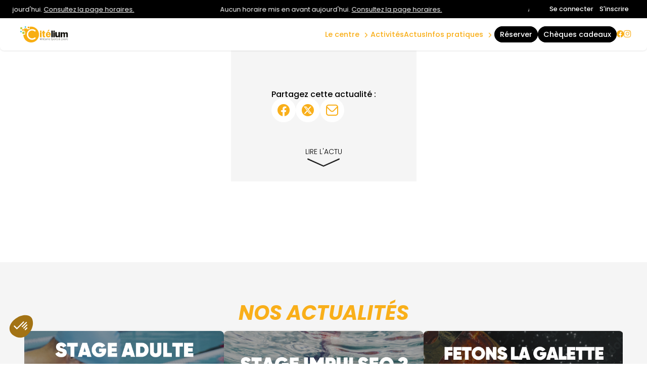

--- FILE ---
content_type: text/html; charset=UTF-8
request_url: https://complexe-citelium.fr/actualite-1451-bebes-nageurs.html
body_size: 6528
content:
<!doctype html>
<html lang="fr">
	<head>
		<meta charset="utf-8">
		<title>Piscine Chateau-Thierry | MonCentreAquatique</title>
		<meta name="viewport" content="width=device-width, initial-scale=1, user-scalable=no" />
		<meta name="author" content="Cit&eacute;lium" />
		<meta name="description" content="D&eacute;couvrez Cit&eacute;lium la piscine de Chateau-Thierry&nbsp;: horaires, acc&egrave;s, tarifs, infos&hellip; Un centre aquatique incontournable. &Agrave; vos maillots, plongez&nbsp;!" />
		<link href="/css/slick.css" media="screen" rel="stylesheet" type="text/css" />
		<link href="/css/toastr.min.css" media="screen" rel="stylesheet" type="text/css" />
		<link href="/css/styles.css" media="screen" rel="stylesheet" type="text/css" />
		<link href="/css/styles-complementary.css" media="screen" rel="stylesheet" type="text/css" />
		<link href="/css/new_mi.css" media="screen" rel="stylesheet" type="text/css" />
		<link href="/css/new_activites.css" media="screen" rel="stylesheet" type="text/css" />
		<link href="/css/new_tarifs.css" media="screen" rel="stylesheet" type="text/css" />
		<link rel="stylesheet" type="text/css" href="https://cdn.jsdelivr.net/npm/slick-carousel@1.8.1/slick/slick.css">
		<link rel="stylesheet" type="text/css" href="https://cdn.jsdelivr.net/npm/slick-carousel@1.8.1/slick/slick-theme.css">
		<link rel='stylesheet' href='https://cdn-uicons.flaticon.com/2.6.0/uicons-brands/css/uicons-brands.css'>
		<link rel='stylesheet' href='https://cdn-uicons.flaticon.com/2.6.0/uicons-regular-rounded/css/uicons-regular-rounded.css'>
		<link rel='stylesheet' href='https://cdn-uicons.flaticon.com/2.6.0/uicons-regular-straight/css/uicons-regular-straight.css'>
		<link rel='stylesheet' href='https://cdn-uicons.flaticon.com/3.0.0/uicons-solid-straight/css/uicons-solid-straight.css'>
		<link rel="icon" href="https://moncentreaquatique.com/logos/1206342953.svg" />
		
		<meta property='og:locale' content='fr_FR' />
		<meta property='og:type' content='article' />
		<meta property='og:title' content="Piscine Chateau-Thierry | MonCentreAquatique" />
		<meta property='og:description' content="D&eacute;couvrez Cit&eacute;lium la piscine de Chateau-Thierry&nbsp;: horaires, acc&egrave;s, tarifs, infos&hellip; Un centre aquatique incontournable. &Agrave; vos maillots, plongez&nbsp;!" />
		<meta property='og:url' content='https://complexe-citelium.fr/actualite-1451-bebes-nageurs.html' />
		<meta property='og:site_name' content='Cit&eacute;lium' />
		<meta property='og:image' content='https://moncentreaquatique.com/logos/1206342953.svg' />
		<meta property='og:image:secure_url' content='https://moncentreaquatique.com/logos/1206342953.svg' />
		<meta name='twitter:card' content='summary_large_image' /> 
		<meta name='twitter:description' content='D&eacute;couvrez Cit&eacute;lium la piscine de Chateau-Thierry&nbsp;: horaires, acc&egrave;s, tarifs, infos&hellip; Un centre aquatique incontournable. &Agrave; vos maillots, plongez&nbsp;!' />
		<meta name='twitter:title' content='Piscine Chateau-Thierry | MonCentreAquatique' />
		<meta name='twitter:image' content='https://moncentreaquatique.com/logos/1206342953.svg' />

		<style>
						:root {
				--RECREA_COLOR_PRIMARY: #f9af1a;
				--RECREA_COLOR_SECONDARY: #000000;
			}
		</style>

		<script src="/js/filtre_type_activite.js" defer></script>

	</head>
	<body>
		<div id='container'>
			<div id='content'>
				
		<style type="text/css">
	body .contentsquare-content.color-true .plus{
		background: linear-gradient(0deg, rgba(249,175,26,1) 0%, rgba(249,175,26,0.75) 75%, transparent 100%);
	}
	body .contentsquare-content.color2-true .plus{
		background: linear-gradient(0deg, rgba(0,0,0,1) 0%, rgba(0,0,0,0.75) 75%, transparent 100%);
	}
	body #menu .menu-content nav a.btn-custom-color span:hover {
		/* color: !important; */
		background: #ffffff !important;
	}
</style>
<div id="container-menu">
		<section id="overmenu">
		<div class="content">
			<div class="marquee_container">
				<a href='/horaires.html' class="marquee_link">
					<p class='marquee_content'><span class='no_date'>Aucun horaire mis en avant aujourd'hui. <span class='link'>Consultez la page horaires.</span></span></p>
				</a>
			</div>
		</div>
		
					<div class="connexion_inscription">
									<a class="se_connecter" href="/espace-perso/connexion">Se connecter</a>
					<a class="s_inscrire" href="/espace-perso/devenir-membre">S'inscrire</a>
								</div>
			</section>
		<section id="menu">
		<div class="menu-content">
							<a href="/" id="logo-site">
					<img src="https://moncentreaquatique.com/logos/1206342953.svg" alt="Cit&eacute;lium" title="Cit&eacute;lium" />
				</a>
						<div class="left-content">
									<a href="/cheques-cadeaux" class="button btn-cheque"><span>Plaisir d'offrir</span></a></li>
								<div id="hamburger">
					<span></span>
					<span></span>
					<span></span>
					<span></span>
				</div>
			</div>
			<nav id="nav-menu">
				<ul id="list-menu">

					<li class="menu-dropdown"><div class='dropdown__header nav-title'><a href='/espaces.html' class='disabled-link_menu'>Le centre</a><i class="fi fi-ss-angle-small-down"></i></div><div class="dropdown"><ul class='dropdown__content'><li><a href="/espace-57-aquatique.html">aquatique</a></li><li><a href="/espace-58-bien-etre.html">bien-&ecirc;tre</a></li><li><a href="/espace-59-fitness.html">fitness</a></li></ul></div></li><li class='nav-title'><a href='/activites.html'>Activit&eacute;s</a></li><li class='nav-title'><a href='/actus.html'>Actus</a></li><li class="menu-dropdown"><div class='dropdown__header nav-title'><a href='/infos-pratiques.html'>Infos Pratiques</a><i class="fi fi-ss-angle-small-down"></i></div><div class="dropdown"><ul class='dropdown__content'><li><a href='/horaires.html'>Horaires</a></li><li><a href='/tarifs.html'>Tarifs & Abonnements</a></li>						<li><a href="/module-inscriptions/reserver/?planning">Plannings</a></li>
						<li><a href='/contact.html'>Acc&egrave;s & Contact</a></li><li><a href="/infos-pratiques.html">R&egrave;gles</a></li>
						</ul></div></li><li id='btn_resa' class='nav-title'><a href="/module-inscriptions/" target="_self" class="btn-orange"><span>R&eacute;server</span></a></li><li id='btn_cheque' class='nav-title'><a href="/cheques-cadeaux"  class="btn-orange"><span>Ch&egrave;ques Cadeaux</span></a></li><li class='nav-title icons-rs'><a href="https://www.facebook.com/Complexe-Cit&eacute;lium-636899286827067"><i class='fi fi-brands-facebook'></i></a><a href="https://www.instagram.com/complexe_citelium/"><i class='fi fi-brands-instagram'></i></a></li>
					<!-- <li><a href="cheques-cadeaux">Chèques Cadeaux</a></li> -->
					<!--
					<li><a href="club.html">Club</a></li>
					<li><a href="pro.html">Pro</a></li>
					-->
					<!-- <li><a href="" class="btn-orange"><span>Acheter</span></a></li> -->
				</ul>
			</nav>
		</div>
	</section>
</div>

<section id="tabbar">
	<!-- NEW TABBAR -->
	<nav id="mobile_tabbar">
	    <ul class="tabs">
							<li class="tab tab_01">
							<a href="/horaires.html">
					<svg class="tab_icons"><use href="/css/images/icons/icons.svg#icon_horaire"></svg>
            		<p>Horaires</p>
				</a>
	        </li>
							<li class="tab tab_02">
							<a href="/tarifs.html">            	
					<svg class="tab_icons"><use href="/css/images/icons/icons.svg#icon_tarif"></svg>
            		<p>Tarifs</p>
				</a>
	        </li>
										<li class="tab tab_03">
					<a href="/module-inscriptions/">
            			<div class="tab_side tab_side_left"></div>
            				<div class="tab_main">
								<svg id="a" xmlns="http://www.w3.org/2000/svg" width="64" height="48" viewBox="0 0 64 48">
  									<path d="M64,0v48H0V0h.3c1.9,0,3.4,1.3,3.9,3v1h0c2,13.6,13.6,24,27.7,24s25.8-10.4,27.7-24h0v-1c.4-1.7,2-3,3.9-3h.5Z" />
								</svg>
            				    <span class="button_resa">
									<svg class="tab_icons"><use href="/css/images/icons/icons.svg#icon_plus"></svg>
            				    </span>
            				    <p>Réserver</p>
            				</div>
            			<div class="tab_side tab_side_right"></div>
					</a>
	        	</li>
													<li class="tab tab_04">
							<a href="/activites.html">
					<svg class="tab_icons"><use href="/css/images/icons/icons.svg#icon_sparkles"></svg>
            		<p>Activités</p>
				</a>
	        </li>
												<li class="tab tab_05">
									<a href="/espace-perso">
						<svg class="tab_icons "><use href="/css/images/icons/icons.svg#icon_user"></svg>
            			<p>Compte</p>
					</a>
	        	</li>
				    </ul>
	</nav>
</section>

<script type="text/javascript" async>
	const dropdownItems = document.querySelectorAll('.menu-dropdown');

	if (dropdownItems) {
		dropdownItems.forEach((dropdown) => {
			dropdown.addEventListener('click', (e) => toggleDropdown(e));
	  	});
	}

	const toggleDropdown = (e) => {
	  	let target = e.currentTarget;

	  	if (!target.classList.contains('open')) {
	    	dropdownItems.forEach((item) => {
	      		item.classList.remove('open');
	    	});
	    	target.classList.add('open');
	  	} else {
	    	target.classList.remove('open');
	  	}
	};

	let marqueeContainer = document.querySelector(".marquee_container");
	let marqueeContent = document.querySelector(".marquee_content");
	
	let timeToFill;
	let contentText;

	if(marqueeContent){
		timeToFill = Math.floor(window.innerWidth / marqueeContent.offsetWidth);
		contentText = marqueeContent.innerHTML;
	}
 
    for (let i = 0; i < timeToFill; i++) {
        marqueeContent.innerHTML += contentText;
    }
	marqueeContainer.innerHTML += marqueeContainer.innerHTML;

	Array.from(marqueeContainer.children).forEach((child) => {
		let duration = child.getBoundingClientRect().width / 100;
		child.style.animationDuration = `${duration}s`;
	});

	// document.querySelector(".scroll2").style.animationDelay =  `${animDuration / 2}s`;
	// foreach (scroll as scroll) {
	// 	scroll.style.animationDuration = `${scroll.getBoundingClientRect().width / 100}s`;
	// }
 
</script>
<section id="actualite">
	<header>
		<div class="actualite_header">
			<figcaption class="actualite_title">
				<h1></h1>
					
				<div>
									</div>

				<div class="partager">
					<h5>Partagez cette actualité :</h5>
					<div class="partager_icons">
						<a href="" onclick="window.open('https://www.facebook.com/sharer/sharer.php?u=https://complexe-citelium.fr/', 'facebook-share-dialog', 'width=626,height=436'); return false;" class="facebook"><i class="fi fi-brands-facebook"></i></a>
						<a href="" onclick="window.open('https://twitter.com/intent/tweet?text=&url=https://complexe-citelium.fr/', 'twitter-share-dialog', 'width=626,height=436'); return false;" class="twitter"><i class="fi fi-brands-twitter-alt-circle"></i></a>
						<a href="mailto:?subject=&body=https://complexe-citelium.fr/"><i class="fi fi-rr-envelope"></i></a>
					</div>
				</div>

			</figcaption>

			<figure class="actualite_image">
							</figure>

		</div>
		<div class="lire_actu">
			<a href="#actualite_content" class="scroll_indicator">
        	    <p>Lire l'actu</p>
        	    <svg class="icons icon_chevron_long">
        	        <use href="/css/images/icons/icons.svg#icon_chevron_long"></use>
        	    </svg>
        	</a>
		</div>
	</header>

	<main id="actualite_content" class="actualite_content">
					</main>

</section>

	<section id="news">
		<h2>Nos actualit&eacute;s</h2>
		<main id="list_actus">

												<a class="card_link" href="/actualite-9093-initiation-pole-dance.html">
						<article class="card_actualite">

							<figure class="card_image">
																	<img src="https://moncentreaquatique.com/images/934436546.jpg" alt="" title="INITIATION POLE DANCE" />
															</figure>

							<figcaption class="card_caption">
								<h4>INITIATION POLE DANCE</h4>
								<p class="content_date">
									03/02/2026								</p>
							</figcaption>

						</article>
					</a>
																<a class="card_link" href="/actualite-8868-stage-impulseo-1-adulte.html">
						<article class="card_actualite">

							<figure class="card_image">
																	<img src="https://moncentreaquatique.com/images/1932486316.jpg" alt="" title="STAGE IMPULSEO 1 ADULTE" />
															</figure>

							<figcaption class="card_caption">
								<h4>STAGE IMPULSEO 1 ADULTE</h4>
								<p class="content_date">
									15/01/2026								</p>
							</figcaption>

						</article>
					</a>
																<a class="card_link" href="/actualite-8869-stage-impulseo-2-adulte.html">
						<article class="card_actualite">

							<figure class="card_image">
																	<img src="https://moncentreaquatique.com/images/61396857.jpg" alt="" title="STAGE IMPULSEO 2  ADULTE" />
															</figure>

							<figcaption class="card_caption">
								<h4>STAGE IMPULSEO 2  ADULTE</h4>
								<p class="content_date">
									15/01/2026								</p>
							</figcaption>

						</article>
					</a>
																<a class="card_link" href="/actualite-8852-fetons-la-galette-des-rois.html">
						<article class="card_actualite">

							<figure class="card_image">
																	<img src="https://moncentreaquatique.com/images/1196221393.jpg" alt="" title="FETONS LA GALETTE DES ROIS" />
															</figure>

							<figcaption class="card_caption">
								<h4>FETONS LA GALETTE DES ROIS</h4>
								<p class="content_date">
									14/01/2026								</p>
							</figcaption>

						</article>
					</a>
																<a class="card_link" href="/actualite-8835-stage-de-natation.html">
						<article class="card_actualite">

							<figure class="card_image">
																	<img src="https://moncentreaquatique.com/images/1929154090.jpg" alt="" title="STAGE DE NATATION" />
															</figure>

							<figcaption class="card_caption">
								<h4>STAGE DE NATATION</h4>
								<p class="content_date">
									13/01/2026								</p>
							</figcaption>

						</article>
					</a>
																		</main>
		<a href="/actus.html" class="button">Voir toutes nos actus</a>
	</section>

<script src="https://code.jquery.com/jquery-3.7.1.js"></script>
<script src="https://code.jquery.com/jquery-migrate-3.5.2.js"></script>
<script type="text/javascript" src="https://cdn.jsdelivr.net/npm/slick-carousel@1.8.1/slick/slick.min.js"></script>
<script type="text/javascript">

	let maxItemsActus = $("#list_actus a").length;
   	let showDotsActus = false;
   	if(maxItemsActus > 2) {
   	   	maxItemsActus = 3;
   	   	showDotsActus = true;
   	}

   	// Slick slider Actus
   	$(document).ready(function(){
   	   	$('#list_actus').slick({
   	   	   	arrows: false,
   	   	   	dots: false,
   	   	   	slidesToShow: maxItemsActus,
   	   	   	infinite: true,
   	   	   	speed: 800,
   	   	   	autoplay: true,
   	   	   	autoplaySpeed: 2000,
   	   	   	responsive: [
   	   	   	   	{
   	   	   	   	   	breakpoint: 1024,
   	   	   	   	   	settings: {
   	   	   	   	   	   	slidesToShow: 2,
   	   	   	   	   	   	slidesToScroll: 1,
   	   	   	   	   	   	dots: showDotsActus,
   	   	   	   	   	}
   	   	   	   	},
   	   	   	   	{
   	   	   	   	   	breakpoint: 764,
   	   	   	   	   	settings: {
   	   	   	   	   	   	slidesToShow: 1,
   	   	   	   	   	   	slidesToScroll: 1,
   	   	   	   	   	   	dots: showDotsActus,
   	   	   	   	   	}
   	   	   	   	}
   	   	   	]
   	   	});
   	})
</script></div>
<footer>
	<div id="footer">
				<div class="content">
			<section>
				<span class="h5">
				Cit&eacute;lium</span>
				<p>
					Zone de la Moiserie<br />
					02400 Ch&acirc;teau-Thierry				</p>
			</section>
			<section>
				<span class="h5">Pages</span>
				<ul>
					<li><a href='/espaces.html' class='disabled-link_menu'>Le centre</a></li><li><a href='/activites.html'>Activit&eacute;s</a></li><li><a href='/infos-pratiques.html'>Infos Pratiques</a></li><li><a href="/module-inscriptions/" target="_self">R&eacute;server</a></li>
					<!-- <li><a href="/cheques-cadeaux.html">Chèques Cadeaux</a></li> -->

                                        										<li><a href="/actus.html">Actus</a></li>
                                        
                                        
					<!--
					<li><a href="/club.html">Club</a></li>
					<li><a href="/pro.html">Pro</a></li>
					-->
										<li><a href="/cheques-cadeaux">Chèques Cadeaux</a></li>
										<!-- <li><a href="">Acheter</a></li> -->
				</ul>
			</section>
			<section>
				<span class="h5">Informations</span>
				<ul>
					<!-- <li><a href="/faq.html">FAQ</a></li> -->
					<li><a href="/horaires.html">Horaires</a></li>
					<li><a href="/tarifs.html">Tarifs et abonnements</a></li>
										<li><a href="/module-inscriptions/reserver/?planning">Plannings</a></li>
										<li><a href="/contact.html">Contact</a></li>
				</ul>
				<span class="h5">Avis clients</span>
				<div id="stars-container">
					<div class="stars">
						<div class="star full"></div>
						<div class="star full"></div>
						<div class="star full"></div>
						<div class="star full"></div>
						<div class="star "></div>
					</div>
					<span class="note">4/5 sur 949 avis Google</span>
				</div>
			</section>
			<section>
				<span class="h5">Nous contacter</span>
				<ul>
					<li><a href="tel:03 23 71 89 00"><i class="icon-telephone"></i> 03 23 71 89 00</a></li>
					<li><a href="mailto:contact@complexe-citelium.fr"><i class="icon-email"></i> <span id="centreemail">contact@complexe-citelium.fr</span></a></li>
					<li>Retrouvez-nous sur<a href="https://www.facebook.com/Complexe-Cit&eacute;lium-636899286827067"><i class='fi fi-brands-facebook' style='margin-left:10px;margin-right:0;'></i></a><a href="https://www.instagram.com/complexe_citelium/"><i class='fi fi-brands-instagram' style='margin-left:10px;margin-right:0;'></i></a></li>				</ul>
			</section>
			<section id="logos-footer">
				<figure>
					<a href='https://recrea.fr' target="_blank"><img src="https://moncentreaquatique.com/logos/RECREA-blanc.png" alt="Logo Récréa" title="Logo Récréa" /></a>
				</figure>
									<figure class="collectivite">
						<img src="https://moncentreaquatique.com/logos/1819114614.png" />
					</figure>
							</section>
		</div>
	</div>
	<div id="subfooter">
		<div class="content">
			<div class="inline">

				<nav>
				    <div class="inline">©complexe-citelium.fr 2025</div><span> | </span><a href="/mentions-legales.html">CGU &amp; mentions légales</a><span> | </span><a href="/protection-des-donnees-personnelles.html">Protection des données personnelles</a><span> | </span><a href="javascript:openAxeptioCookies()">Gestion des cookies</a>
					<p class="recaptcha-disclaimer">
  					Ce site est protégé par reCAPTCHA et la <a href="https://policies.google.com/privacy" target="_blank">politique de confidentialité</a> et les <a href="https://policies.google.com/terms" target="_blank">conditions d'utilisation</a> de Google s'appliquent.
					</p>
				    				</nav>

			</div>
		</div>
	</div>
</footer>

<script type="application/ld+json">
{
  "@context": "https://schema.org",
  "@type": "PublicSwimmingPool",
  "name": "Piscine Chateau-Thierry",
  "image": "https://moncentreaquatique.com/logos/1206342953.svg",
   "@id": "",
  "url": "https://complexe-citelium.fr",
  "telephone": "03 23 71 89 00",
  "priceRange": "&euro;",
  "address": {
    "@type": "PostalAddress",
    "streetAddress": "Zone de la Moiserie",
    "addressLocality": "Ch&acirc;teau-Thierry",
    "postalCode": "02400",
     "addressCountry": "FR"
  },
  "aggregateRating": {
    "@type": "AggregateRating",
    "ratingValue": "4",
     "bestRating": "5",
    "worstRating": "1",
    "ratingCount": "949"
  },
  "geo": {
    "@type": "GeoCoordinates",
    "latitude": "49.06604000",
    "longitude": "3.38927100"
   }  
}
</script>

<script>
// pour modifier dynamiquement le texte SOLDE ACTUEL SEMAINE EN COURS
function updateLabelFromSelect(sel) {
  if (!sel) return;

  // cible du label (défaut: "label-solde")
  var labelId = sel.dataset.labelTarget || 'label-solde';
  var label = document.getElementById(labelId);
  if (!label) return;

  var opt = sel.options[sel.selectedIndex];
  if (!opt) return;

  // offset prioritaire via data-week-offset
  var offset = parseInt(opt.dataset.weekOffset || '0', 10);

  // fallback si pas de data-week-offset (extrait "(semaine +N)" du texte)
  if (isNaN(offset)) {
    var m = (opt.textContent || '').match(/\(semaine\s*([+-]?\d+|en cours)\)/i);
    if (m) {
      offset = (m[1].toLowerCase() === 'en cours') ? 0 : parseInt(m[1], 10);
    } else {
      offset = 0;
    }
  }

  var text = 'Solde actuel ';
  if (offset === 0) {
    text += 'semaine en cours :';
  } else if (offset > 0) {
    text += 'de la semaine :';
  } else {
    text += 'Semaine ' + offset + ' :';
  }

  label.textContent = text;
}

function onPeriodeChange(sel, aboId) {
  updateLabelFromSelect(sel);
  var periodeId = parseInt(sel.value, 10) || 0;

  var url = new URL(window.location.href);
  url.searchParams.set('periode_id_' + String(aboId), String(periodeId));

  // secours: ajoute aussi ?scroll_to=abo-123 (utile si un redirect serveur intervient)
  url.searchParams.set('scroll_to', 'abo-' + String(aboId));

  // ancre hash (visible si pas de redirect)
  url.hash = '#abo-' + String(aboId);

  window.location.assign(url.toString());
}
</script>

<script type="text/javascript" src="/js/min/jquery-3.5.1.min.js"></script>
<script type="text/javascript" src="/js/min/slick.min.js"></script>
<script type="text/javascript" src="/js/min/toastr.min.js"></script>
<script type="text/javascript" src="/js/min/scripts.min.js"></script>
<script src="https://code.jquery.com/jquery-3.7.1.js"></script>
<script src="https://code.jquery.com/jquery-migrate-3.5.2.js"></script>
<script type="text/javascript" src="https://cdn.jsdelivr.net/npm/slick-carousel@1.8.1/slick/slick.min.js"></script>
<script type="text/javascript" src="/js/tarifs.js"></script>

<!-- reCAPTCHA v3 -->
<script src="https://www.google.com/recaptcha/api.js?render=6LfreFQrAAAAABkcHTeLIj2kQD3YbQMkSTG7xrtP"></script>
<script>
  grecaptcha.ready(function() {
    grecaptcha.execute('6LfreFQrAAAAABkcHTeLIj2kQD3YbQMkSTG7xrtP', {action: 'submit'}).then(function(token) {
      var input = document.getElementById('recaptchaResponse');
      if (input) input.value = token;
    });
  });
</script>
		</div>
		<!-- Google Tag Manager -->
<script>(function(w,d,s,l,i){w[l]=w[l]||[];w[l].push({'gtm.start':
new Date().getTime(),event:'gtm.js'});var f=d.getElementsByTagName(s)[0],
j=d.createElement(s),dl=l!='dataLayer'?'&l='+l:'';j.async=true;j.src=
'https://www.googletagmanager.com/gtm.js?id='+i+dl;f.parentNode.insertBefore(j,f);
})(window,document,'script','dataLayer','GTM-53HW62QL');</script>
<!-- End Google Tag Manager -->
<!-- Google Tag Manager (noscript) -->
<noscript><iframe src="https://www.googletagmanager.com/ns.html?id=GTM-53HW62QL"
height="0" width="0" style="display:none;visibility:hidden"></iframe></noscript>
<!-- End Google Tag Manager (noscript) -->	</body>
</html>

--- FILE ---
content_type: text/html; charset=utf-8
request_url: https://www.google.com/recaptcha/api2/anchor?ar=1&k=6LfreFQrAAAAABkcHTeLIj2kQD3YbQMkSTG7xrtP&co=aHR0cHM6Ly9jb21wbGV4ZS1jaXRlbGl1bS5mcjo0NDM.&hl=en&v=N67nZn4AqZkNcbeMu4prBgzg&size=invisible&anchor-ms=20000&execute-ms=30000&cb=1j84ho2sd9sl
body_size: 48768
content:
<!DOCTYPE HTML><html dir="ltr" lang="en"><head><meta http-equiv="Content-Type" content="text/html; charset=UTF-8">
<meta http-equiv="X-UA-Compatible" content="IE=edge">
<title>reCAPTCHA</title>
<style type="text/css">
/* cyrillic-ext */
@font-face {
  font-family: 'Roboto';
  font-style: normal;
  font-weight: 400;
  font-stretch: 100%;
  src: url(//fonts.gstatic.com/s/roboto/v48/KFO7CnqEu92Fr1ME7kSn66aGLdTylUAMa3GUBHMdazTgWw.woff2) format('woff2');
  unicode-range: U+0460-052F, U+1C80-1C8A, U+20B4, U+2DE0-2DFF, U+A640-A69F, U+FE2E-FE2F;
}
/* cyrillic */
@font-face {
  font-family: 'Roboto';
  font-style: normal;
  font-weight: 400;
  font-stretch: 100%;
  src: url(//fonts.gstatic.com/s/roboto/v48/KFO7CnqEu92Fr1ME7kSn66aGLdTylUAMa3iUBHMdazTgWw.woff2) format('woff2');
  unicode-range: U+0301, U+0400-045F, U+0490-0491, U+04B0-04B1, U+2116;
}
/* greek-ext */
@font-face {
  font-family: 'Roboto';
  font-style: normal;
  font-weight: 400;
  font-stretch: 100%;
  src: url(//fonts.gstatic.com/s/roboto/v48/KFO7CnqEu92Fr1ME7kSn66aGLdTylUAMa3CUBHMdazTgWw.woff2) format('woff2');
  unicode-range: U+1F00-1FFF;
}
/* greek */
@font-face {
  font-family: 'Roboto';
  font-style: normal;
  font-weight: 400;
  font-stretch: 100%;
  src: url(//fonts.gstatic.com/s/roboto/v48/KFO7CnqEu92Fr1ME7kSn66aGLdTylUAMa3-UBHMdazTgWw.woff2) format('woff2');
  unicode-range: U+0370-0377, U+037A-037F, U+0384-038A, U+038C, U+038E-03A1, U+03A3-03FF;
}
/* math */
@font-face {
  font-family: 'Roboto';
  font-style: normal;
  font-weight: 400;
  font-stretch: 100%;
  src: url(//fonts.gstatic.com/s/roboto/v48/KFO7CnqEu92Fr1ME7kSn66aGLdTylUAMawCUBHMdazTgWw.woff2) format('woff2');
  unicode-range: U+0302-0303, U+0305, U+0307-0308, U+0310, U+0312, U+0315, U+031A, U+0326-0327, U+032C, U+032F-0330, U+0332-0333, U+0338, U+033A, U+0346, U+034D, U+0391-03A1, U+03A3-03A9, U+03B1-03C9, U+03D1, U+03D5-03D6, U+03F0-03F1, U+03F4-03F5, U+2016-2017, U+2034-2038, U+203C, U+2040, U+2043, U+2047, U+2050, U+2057, U+205F, U+2070-2071, U+2074-208E, U+2090-209C, U+20D0-20DC, U+20E1, U+20E5-20EF, U+2100-2112, U+2114-2115, U+2117-2121, U+2123-214F, U+2190, U+2192, U+2194-21AE, U+21B0-21E5, U+21F1-21F2, U+21F4-2211, U+2213-2214, U+2216-22FF, U+2308-230B, U+2310, U+2319, U+231C-2321, U+2336-237A, U+237C, U+2395, U+239B-23B7, U+23D0, U+23DC-23E1, U+2474-2475, U+25AF, U+25B3, U+25B7, U+25BD, U+25C1, U+25CA, U+25CC, U+25FB, U+266D-266F, U+27C0-27FF, U+2900-2AFF, U+2B0E-2B11, U+2B30-2B4C, U+2BFE, U+3030, U+FF5B, U+FF5D, U+1D400-1D7FF, U+1EE00-1EEFF;
}
/* symbols */
@font-face {
  font-family: 'Roboto';
  font-style: normal;
  font-weight: 400;
  font-stretch: 100%;
  src: url(//fonts.gstatic.com/s/roboto/v48/KFO7CnqEu92Fr1ME7kSn66aGLdTylUAMaxKUBHMdazTgWw.woff2) format('woff2');
  unicode-range: U+0001-000C, U+000E-001F, U+007F-009F, U+20DD-20E0, U+20E2-20E4, U+2150-218F, U+2190, U+2192, U+2194-2199, U+21AF, U+21E6-21F0, U+21F3, U+2218-2219, U+2299, U+22C4-22C6, U+2300-243F, U+2440-244A, U+2460-24FF, U+25A0-27BF, U+2800-28FF, U+2921-2922, U+2981, U+29BF, U+29EB, U+2B00-2BFF, U+4DC0-4DFF, U+FFF9-FFFB, U+10140-1018E, U+10190-1019C, U+101A0, U+101D0-101FD, U+102E0-102FB, U+10E60-10E7E, U+1D2C0-1D2D3, U+1D2E0-1D37F, U+1F000-1F0FF, U+1F100-1F1AD, U+1F1E6-1F1FF, U+1F30D-1F30F, U+1F315, U+1F31C, U+1F31E, U+1F320-1F32C, U+1F336, U+1F378, U+1F37D, U+1F382, U+1F393-1F39F, U+1F3A7-1F3A8, U+1F3AC-1F3AF, U+1F3C2, U+1F3C4-1F3C6, U+1F3CA-1F3CE, U+1F3D4-1F3E0, U+1F3ED, U+1F3F1-1F3F3, U+1F3F5-1F3F7, U+1F408, U+1F415, U+1F41F, U+1F426, U+1F43F, U+1F441-1F442, U+1F444, U+1F446-1F449, U+1F44C-1F44E, U+1F453, U+1F46A, U+1F47D, U+1F4A3, U+1F4B0, U+1F4B3, U+1F4B9, U+1F4BB, U+1F4BF, U+1F4C8-1F4CB, U+1F4D6, U+1F4DA, U+1F4DF, U+1F4E3-1F4E6, U+1F4EA-1F4ED, U+1F4F7, U+1F4F9-1F4FB, U+1F4FD-1F4FE, U+1F503, U+1F507-1F50B, U+1F50D, U+1F512-1F513, U+1F53E-1F54A, U+1F54F-1F5FA, U+1F610, U+1F650-1F67F, U+1F687, U+1F68D, U+1F691, U+1F694, U+1F698, U+1F6AD, U+1F6B2, U+1F6B9-1F6BA, U+1F6BC, U+1F6C6-1F6CF, U+1F6D3-1F6D7, U+1F6E0-1F6EA, U+1F6F0-1F6F3, U+1F6F7-1F6FC, U+1F700-1F7FF, U+1F800-1F80B, U+1F810-1F847, U+1F850-1F859, U+1F860-1F887, U+1F890-1F8AD, U+1F8B0-1F8BB, U+1F8C0-1F8C1, U+1F900-1F90B, U+1F93B, U+1F946, U+1F984, U+1F996, U+1F9E9, U+1FA00-1FA6F, U+1FA70-1FA7C, U+1FA80-1FA89, U+1FA8F-1FAC6, U+1FACE-1FADC, U+1FADF-1FAE9, U+1FAF0-1FAF8, U+1FB00-1FBFF;
}
/* vietnamese */
@font-face {
  font-family: 'Roboto';
  font-style: normal;
  font-weight: 400;
  font-stretch: 100%;
  src: url(//fonts.gstatic.com/s/roboto/v48/KFO7CnqEu92Fr1ME7kSn66aGLdTylUAMa3OUBHMdazTgWw.woff2) format('woff2');
  unicode-range: U+0102-0103, U+0110-0111, U+0128-0129, U+0168-0169, U+01A0-01A1, U+01AF-01B0, U+0300-0301, U+0303-0304, U+0308-0309, U+0323, U+0329, U+1EA0-1EF9, U+20AB;
}
/* latin-ext */
@font-face {
  font-family: 'Roboto';
  font-style: normal;
  font-weight: 400;
  font-stretch: 100%;
  src: url(//fonts.gstatic.com/s/roboto/v48/KFO7CnqEu92Fr1ME7kSn66aGLdTylUAMa3KUBHMdazTgWw.woff2) format('woff2');
  unicode-range: U+0100-02BA, U+02BD-02C5, U+02C7-02CC, U+02CE-02D7, U+02DD-02FF, U+0304, U+0308, U+0329, U+1D00-1DBF, U+1E00-1E9F, U+1EF2-1EFF, U+2020, U+20A0-20AB, U+20AD-20C0, U+2113, U+2C60-2C7F, U+A720-A7FF;
}
/* latin */
@font-face {
  font-family: 'Roboto';
  font-style: normal;
  font-weight: 400;
  font-stretch: 100%;
  src: url(//fonts.gstatic.com/s/roboto/v48/KFO7CnqEu92Fr1ME7kSn66aGLdTylUAMa3yUBHMdazQ.woff2) format('woff2');
  unicode-range: U+0000-00FF, U+0131, U+0152-0153, U+02BB-02BC, U+02C6, U+02DA, U+02DC, U+0304, U+0308, U+0329, U+2000-206F, U+20AC, U+2122, U+2191, U+2193, U+2212, U+2215, U+FEFF, U+FFFD;
}
/* cyrillic-ext */
@font-face {
  font-family: 'Roboto';
  font-style: normal;
  font-weight: 500;
  font-stretch: 100%;
  src: url(//fonts.gstatic.com/s/roboto/v48/KFO7CnqEu92Fr1ME7kSn66aGLdTylUAMa3GUBHMdazTgWw.woff2) format('woff2');
  unicode-range: U+0460-052F, U+1C80-1C8A, U+20B4, U+2DE0-2DFF, U+A640-A69F, U+FE2E-FE2F;
}
/* cyrillic */
@font-face {
  font-family: 'Roboto';
  font-style: normal;
  font-weight: 500;
  font-stretch: 100%;
  src: url(//fonts.gstatic.com/s/roboto/v48/KFO7CnqEu92Fr1ME7kSn66aGLdTylUAMa3iUBHMdazTgWw.woff2) format('woff2');
  unicode-range: U+0301, U+0400-045F, U+0490-0491, U+04B0-04B1, U+2116;
}
/* greek-ext */
@font-face {
  font-family: 'Roboto';
  font-style: normal;
  font-weight: 500;
  font-stretch: 100%;
  src: url(//fonts.gstatic.com/s/roboto/v48/KFO7CnqEu92Fr1ME7kSn66aGLdTylUAMa3CUBHMdazTgWw.woff2) format('woff2');
  unicode-range: U+1F00-1FFF;
}
/* greek */
@font-face {
  font-family: 'Roboto';
  font-style: normal;
  font-weight: 500;
  font-stretch: 100%;
  src: url(//fonts.gstatic.com/s/roboto/v48/KFO7CnqEu92Fr1ME7kSn66aGLdTylUAMa3-UBHMdazTgWw.woff2) format('woff2');
  unicode-range: U+0370-0377, U+037A-037F, U+0384-038A, U+038C, U+038E-03A1, U+03A3-03FF;
}
/* math */
@font-face {
  font-family: 'Roboto';
  font-style: normal;
  font-weight: 500;
  font-stretch: 100%;
  src: url(//fonts.gstatic.com/s/roboto/v48/KFO7CnqEu92Fr1ME7kSn66aGLdTylUAMawCUBHMdazTgWw.woff2) format('woff2');
  unicode-range: U+0302-0303, U+0305, U+0307-0308, U+0310, U+0312, U+0315, U+031A, U+0326-0327, U+032C, U+032F-0330, U+0332-0333, U+0338, U+033A, U+0346, U+034D, U+0391-03A1, U+03A3-03A9, U+03B1-03C9, U+03D1, U+03D5-03D6, U+03F0-03F1, U+03F4-03F5, U+2016-2017, U+2034-2038, U+203C, U+2040, U+2043, U+2047, U+2050, U+2057, U+205F, U+2070-2071, U+2074-208E, U+2090-209C, U+20D0-20DC, U+20E1, U+20E5-20EF, U+2100-2112, U+2114-2115, U+2117-2121, U+2123-214F, U+2190, U+2192, U+2194-21AE, U+21B0-21E5, U+21F1-21F2, U+21F4-2211, U+2213-2214, U+2216-22FF, U+2308-230B, U+2310, U+2319, U+231C-2321, U+2336-237A, U+237C, U+2395, U+239B-23B7, U+23D0, U+23DC-23E1, U+2474-2475, U+25AF, U+25B3, U+25B7, U+25BD, U+25C1, U+25CA, U+25CC, U+25FB, U+266D-266F, U+27C0-27FF, U+2900-2AFF, U+2B0E-2B11, U+2B30-2B4C, U+2BFE, U+3030, U+FF5B, U+FF5D, U+1D400-1D7FF, U+1EE00-1EEFF;
}
/* symbols */
@font-face {
  font-family: 'Roboto';
  font-style: normal;
  font-weight: 500;
  font-stretch: 100%;
  src: url(//fonts.gstatic.com/s/roboto/v48/KFO7CnqEu92Fr1ME7kSn66aGLdTylUAMaxKUBHMdazTgWw.woff2) format('woff2');
  unicode-range: U+0001-000C, U+000E-001F, U+007F-009F, U+20DD-20E0, U+20E2-20E4, U+2150-218F, U+2190, U+2192, U+2194-2199, U+21AF, U+21E6-21F0, U+21F3, U+2218-2219, U+2299, U+22C4-22C6, U+2300-243F, U+2440-244A, U+2460-24FF, U+25A0-27BF, U+2800-28FF, U+2921-2922, U+2981, U+29BF, U+29EB, U+2B00-2BFF, U+4DC0-4DFF, U+FFF9-FFFB, U+10140-1018E, U+10190-1019C, U+101A0, U+101D0-101FD, U+102E0-102FB, U+10E60-10E7E, U+1D2C0-1D2D3, U+1D2E0-1D37F, U+1F000-1F0FF, U+1F100-1F1AD, U+1F1E6-1F1FF, U+1F30D-1F30F, U+1F315, U+1F31C, U+1F31E, U+1F320-1F32C, U+1F336, U+1F378, U+1F37D, U+1F382, U+1F393-1F39F, U+1F3A7-1F3A8, U+1F3AC-1F3AF, U+1F3C2, U+1F3C4-1F3C6, U+1F3CA-1F3CE, U+1F3D4-1F3E0, U+1F3ED, U+1F3F1-1F3F3, U+1F3F5-1F3F7, U+1F408, U+1F415, U+1F41F, U+1F426, U+1F43F, U+1F441-1F442, U+1F444, U+1F446-1F449, U+1F44C-1F44E, U+1F453, U+1F46A, U+1F47D, U+1F4A3, U+1F4B0, U+1F4B3, U+1F4B9, U+1F4BB, U+1F4BF, U+1F4C8-1F4CB, U+1F4D6, U+1F4DA, U+1F4DF, U+1F4E3-1F4E6, U+1F4EA-1F4ED, U+1F4F7, U+1F4F9-1F4FB, U+1F4FD-1F4FE, U+1F503, U+1F507-1F50B, U+1F50D, U+1F512-1F513, U+1F53E-1F54A, U+1F54F-1F5FA, U+1F610, U+1F650-1F67F, U+1F687, U+1F68D, U+1F691, U+1F694, U+1F698, U+1F6AD, U+1F6B2, U+1F6B9-1F6BA, U+1F6BC, U+1F6C6-1F6CF, U+1F6D3-1F6D7, U+1F6E0-1F6EA, U+1F6F0-1F6F3, U+1F6F7-1F6FC, U+1F700-1F7FF, U+1F800-1F80B, U+1F810-1F847, U+1F850-1F859, U+1F860-1F887, U+1F890-1F8AD, U+1F8B0-1F8BB, U+1F8C0-1F8C1, U+1F900-1F90B, U+1F93B, U+1F946, U+1F984, U+1F996, U+1F9E9, U+1FA00-1FA6F, U+1FA70-1FA7C, U+1FA80-1FA89, U+1FA8F-1FAC6, U+1FACE-1FADC, U+1FADF-1FAE9, U+1FAF0-1FAF8, U+1FB00-1FBFF;
}
/* vietnamese */
@font-face {
  font-family: 'Roboto';
  font-style: normal;
  font-weight: 500;
  font-stretch: 100%;
  src: url(//fonts.gstatic.com/s/roboto/v48/KFO7CnqEu92Fr1ME7kSn66aGLdTylUAMa3OUBHMdazTgWw.woff2) format('woff2');
  unicode-range: U+0102-0103, U+0110-0111, U+0128-0129, U+0168-0169, U+01A0-01A1, U+01AF-01B0, U+0300-0301, U+0303-0304, U+0308-0309, U+0323, U+0329, U+1EA0-1EF9, U+20AB;
}
/* latin-ext */
@font-face {
  font-family: 'Roboto';
  font-style: normal;
  font-weight: 500;
  font-stretch: 100%;
  src: url(//fonts.gstatic.com/s/roboto/v48/KFO7CnqEu92Fr1ME7kSn66aGLdTylUAMa3KUBHMdazTgWw.woff2) format('woff2');
  unicode-range: U+0100-02BA, U+02BD-02C5, U+02C7-02CC, U+02CE-02D7, U+02DD-02FF, U+0304, U+0308, U+0329, U+1D00-1DBF, U+1E00-1E9F, U+1EF2-1EFF, U+2020, U+20A0-20AB, U+20AD-20C0, U+2113, U+2C60-2C7F, U+A720-A7FF;
}
/* latin */
@font-face {
  font-family: 'Roboto';
  font-style: normal;
  font-weight: 500;
  font-stretch: 100%;
  src: url(//fonts.gstatic.com/s/roboto/v48/KFO7CnqEu92Fr1ME7kSn66aGLdTylUAMa3yUBHMdazQ.woff2) format('woff2');
  unicode-range: U+0000-00FF, U+0131, U+0152-0153, U+02BB-02BC, U+02C6, U+02DA, U+02DC, U+0304, U+0308, U+0329, U+2000-206F, U+20AC, U+2122, U+2191, U+2193, U+2212, U+2215, U+FEFF, U+FFFD;
}
/* cyrillic-ext */
@font-face {
  font-family: 'Roboto';
  font-style: normal;
  font-weight: 900;
  font-stretch: 100%;
  src: url(//fonts.gstatic.com/s/roboto/v48/KFO7CnqEu92Fr1ME7kSn66aGLdTylUAMa3GUBHMdazTgWw.woff2) format('woff2');
  unicode-range: U+0460-052F, U+1C80-1C8A, U+20B4, U+2DE0-2DFF, U+A640-A69F, U+FE2E-FE2F;
}
/* cyrillic */
@font-face {
  font-family: 'Roboto';
  font-style: normal;
  font-weight: 900;
  font-stretch: 100%;
  src: url(//fonts.gstatic.com/s/roboto/v48/KFO7CnqEu92Fr1ME7kSn66aGLdTylUAMa3iUBHMdazTgWw.woff2) format('woff2');
  unicode-range: U+0301, U+0400-045F, U+0490-0491, U+04B0-04B1, U+2116;
}
/* greek-ext */
@font-face {
  font-family: 'Roboto';
  font-style: normal;
  font-weight: 900;
  font-stretch: 100%;
  src: url(//fonts.gstatic.com/s/roboto/v48/KFO7CnqEu92Fr1ME7kSn66aGLdTylUAMa3CUBHMdazTgWw.woff2) format('woff2');
  unicode-range: U+1F00-1FFF;
}
/* greek */
@font-face {
  font-family: 'Roboto';
  font-style: normal;
  font-weight: 900;
  font-stretch: 100%;
  src: url(//fonts.gstatic.com/s/roboto/v48/KFO7CnqEu92Fr1ME7kSn66aGLdTylUAMa3-UBHMdazTgWw.woff2) format('woff2');
  unicode-range: U+0370-0377, U+037A-037F, U+0384-038A, U+038C, U+038E-03A1, U+03A3-03FF;
}
/* math */
@font-face {
  font-family: 'Roboto';
  font-style: normal;
  font-weight: 900;
  font-stretch: 100%;
  src: url(//fonts.gstatic.com/s/roboto/v48/KFO7CnqEu92Fr1ME7kSn66aGLdTylUAMawCUBHMdazTgWw.woff2) format('woff2');
  unicode-range: U+0302-0303, U+0305, U+0307-0308, U+0310, U+0312, U+0315, U+031A, U+0326-0327, U+032C, U+032F-0330, U+0332-0333, U+0338, U+033A, U+0346, U+034D, U+0391-03A1, U+03A3-03A9, U+03B1-03C9, U+03D1, U+03D5-03D6, U+03F0-03F1, U+03F4-03F5, U+2016-2017, U+2034-2038, U+203C, U+2040, U+2043, U+2047, U+2050, U+2057, U+205F, U+2070-2071, U+2074-208E, U+2090-209C, U+20D0-20DC, U+20E1, U+20E5-20EF, U+2100-2112, U+2114-2115, U+2117-2121, U+2123-214F, U+2190, U+2192, U+2194-21AE, U+21B0-21E5, U+21F1-21F2, U+21F4-2211, U+2213-2214, U+2216-22FF, U+2308-230B, U+2310, U+2319, U+231C-2321, U+2336-237A, U+237C, U+2395, U+239B-23B7, U+23D0, U+23DC-23E1, U+2474-2475, U+25AF, U+25B3, U+25B7, U+25BD, U+25C1, U+25CA, U+25CC, U+25FB, U+266D-266F, U+27C0-27FF, U+2900-2AFF, U+2B0E-2B11, U+2B30-2B4C, U+2BFE, U+3030, U+FF5B, U+FF5D, U+1D400-1D7FF, U+1EE00-1EEFF;
}
/* symbols */
@font-face {
  font-family: 'Roboto';
  font-style: normal;
  font-weight: 900;
  font-stretch: 100%;
  src: url(//fonts.gstatic.com/s/roboto/v48/KFO7CnqEu92Fr1ME7kSn66aGLdTylUAMaxKUBHMdazTgWw.woff2) format('woff2');
  unicode-range: U+0001-000C, U+000E-001F, U+007F-009F, U+20DD-20E0, U+20E2-20E4, U+2150-218F, U+2190, U+2192, U+2194-2199, U+21AF, U+21E6-21F0, U+21F3, U+2218-2219, U+2299, U+22C4-22C6, U+2300-243F, U+2440-244A, U+2460-24FF, U+25A0-27BF, U+2800-28FF, U+2921-2922, U+2981, U+29BF, U+29EB, U+2B00-2BFF, U+4DC0-4DFF, U+FFF9-FFFB, U+10140-1018E, U+10190-1019C, U+101A0, U+101D0-101FD, U+102E0-102FB, U+10E60-10E7E, U+1D2C0-1D2D3, U+1D2E0-1D37F, U+1F000-1F0FF, U+1F100-1F1AD, U+1F1E6-1F1FF, U+1F30D-1F30F, U+1F315, U+1F31C, U+1F31E, U+1F320-1F32C, U+1F336, U+1F378, U+1F37D, U+1F382, U+1F393-1F39F, U+1F3A7-1F3A8, U+1F3AC-1F3AF, U+1F3C2, U+1F3C4-1F3C6, U+1F3CA-1F3CE, U+1F3D4-1F3E0, U+1F3ED, U+1F3F1-1F3F3, U+1F3F5-1F3F7, U+1F408, U+1F415, U+1F41F, U+1F426, U+1F43F, U+1F441-1F442, U+1F444, U+1F446-1F449, U+1F44C-1F44E, U+1F453, U+1F46A, U+1F47D, U+1F4A3, U+1F4B0, U+1F4B3, U+1F4B9, U+1F4BB, U+1F4BF, U+1F4C8-1F4CB, U+1F4D6, U+1F4DA, U+1F4DF, U+1F4E3-1F4E6, U+1F4EA-1F4ED, U+1F4F7, U+1F4F9-1F4FB, U+1F4FD-1F4FE, U+1F503, U+1F507-1F50B, U+1F50D, U+1F512-1F513, U+1F53E-1F54A, U+1F54F-1F5FA, U+1F610, U+1F650-1F67F, U+1F687, U+1F68D, U+1F691, U+1F694, U+1F698, U+1F6AD, U+1F6B2, U+1F6B9-1F6BA, U+1F6BC, U+1F6C6-1F6CF, U+1F6D3-1F6D7, U+1F6E0-1F6EA, U+1F6F0-1F6F3, U+1F6F7-1F6FC, U+1F700-1F7FF, U+1F800-1F80B, U+1F810-1F847, U+1F850-1F859, U+1F860-1F887, U+1F890-1F8AD, U+1F8B0-1F8BB, U+1F8C0-1F8C1, U+1F900-1F90B, U+1F93B, U+1F946, U+1F984, U+1F996, U+1F9E9, U+1FA00-1FA6F, U+1FA70-1FA7C, U+1FA80-1FA89, U+1FA8F-1FAC6, U+1FACE-1FADC, U+1FADF-1FAE9, U+1FAF0-1FAF8, U+1FB00-1FBFF;
}
/* vietnamese */
@font-face {
  font-family: 'Roboto';
  font-style: normal;
  font-weight: 900;
  font-stretch: 100%;
  src: url(//fonts.gstatic.com/s/roboto/v48/KFO7CnqEu92Fr1ME7kSn66aGLdTylUAMa3OUBHMdazTgWw.woff2) format('woff2');
  unicode-range: U+0102-0103, U+0110-0111, U+0128-0129, U+0168-0169, U+01A0-01A1, U+01AF-01B0, U+0300-0301, U+0303-0304, U+0308-0309, U+0323, U+0329, U+1EA0-1EF9, U+20AB;
}
/* latin-ext */
@font-face {
  font-family: 'Roboto';
  font-style: normal;
  font-weight: 900;
  font-stretch: 100%;
  src: url(//fonts.gstatic.com/s/roboto/v48/KFO7CnqEu92Fr1ME7kSn66aGLdTylUAMa3KUBHMdazTgWw.woff2) format('woff2');
  unicode-range: U+0100-02BA, U+02BD-02C5, U+02C7-02CC, U+02CE-02D7, U+02DD-02FF, U+0304, U+0308, U+0329, U+1D00-1DBF, U+1E00-1E9F, U+1EF2-1EFF, U+2020, U+20A0-20AB, U+20AD-20C0, U+2113, U+2C60-2C7F, U+A720-A7FF;
}
/* latin */
@font-face {
  font-family: 'Roboto';
  font-style: normal;
  font-weight: 900;
  font-stretch: 100%;
  src: url(//fonts.gstatic.com/s/roboto/v48/KFO7CnqEu92Fr1ME7kSn66aGLdTylUAMa3yUBHMdazQ.woff2) format('woff2');
  unicode-range: U+0000-00FF, U+0131, U+0152-0153, U+02BB-02BC, U+02C6, U+02DA, U+02DC, U+0304, U+0308, U+0329, U+2000-206F, U+20AC, U+2122, U+2191, U+2193, U+2212, U+2215, U+FEFF, U+FFFD;
}

</style>
<link rel="stylesheet" type="text/css" href="https://www.gstatic.com/recaptcha/releases/N67nZn4AqZkNcbeMu4prBgzg/styles__ltr.css">
<script nonce="vZTsGzmQ0YTh-keZKZWNAw" type="text/javascript">window['__recaptcha_api'] = 'https://www.google.com/recaptcha/api2/';</script>
<script type="text/javascript" src="https://www.gstatic.com/recaptcha/releases/N67nZn4AqZkNcbeMu4prBgzg/recaptcha__en.js" nonce="vZTsGzmQ0YTh-keZKZWNAw">
      
    </script></head>
<body><div id="rc-anchor-alert" class="rc-anchor-alert"></div>
<input type="hidden" id="recaptcha-token" value="[base64]">
<script type="text/javascript" nonce="vZTsGzmQ0YTh-keZKZWNAw">
      recaptcha.anchor.Main.init("[\x22ainput\x22,[\x22bgdata\x22,\x22\x22,\[base64]/[base64]/[base64]/bC5sW25dLmNvbmNhdChTKTpsLmxbbl09SksoUyxsKTtlbHNle2lmKGwuSTcmJm4hPTI4MylyZXR1cm47bj09MzMzfHxuPT00MTB8fG49PTI0OHx8bj09NDEyfHxuPT0yMDF8fG49PTE3N3x8bj09MjczfHxuPT0xMjJ8fG49PTUxfHxuPT0yOTc/[base64]/[base64]/[base64]/[base64]/[base64]/MjU1Okc/[base64]/[base64]/bmV3IEVbVl0oTVswXSk6eT09Mj9uZXcgRVtWXShNWzBdLE1bMV0pOnk9PTM/bmV3IEVbVl0oTVswXSxNWzFdLE1bMl0pOnk9PTQ/[base64]/ZnVuY3Rpb24oKXtyZXR1cm4gdGhpcy5BaSt3aW5kb3cucGVyZm9ybWFuY2Uubm93KCl9OmZ1bmN0aW9uKCl7cmV0dXJuK25ldyBEYXRlfSxPKS5LcT0oTy5kcj1mdW5jdGlvbihuLGwsUyxHKXtpZigoUz1tVihTKT09PSJhcnJheSI/[base64]/[base64]\\u003d\x22,\[base64]\x22,\x22woTDl0N7cMOdwowtw4RaD8OPQcKxwqjDl8KfdmHCtynCn0DDlcOELcK0wpEkEDrCohXCmMOLwpbCi8K1w7jCvlPChMOSwo3DvsONwrbCu8OCNcKXcEUlKDPCocOdw5vDvT5eRBx7IsOcLTorwq/Dlx/DoMOCwojDksOnw6LDrhLDsx8Aw7DCpQbDh00Jw7TCnMKkacKJw5LDp8O4w58ewqlYw4/[base64]/[base64]/DEc4wpRrNSnCu2NXRMOTwq0VwqVVK8OiaMK9XA0tw5jCvixJBTArQsOyw4U3b8Kfw53CqEEpwpzCtsOvw51uw4p/wp/CrMKAwoXCnsO5FnLDtcKfwqFawrNiwoJhwqETccKJZcOQw6YJw4EvOB3CjlrCssK/RsObbQ8IwoUsfsKPdQHCujwyVsO5KcKUf8KRb8OMw5LDqsOLw5bCtMK6LMOtY8OUw4PClloiwrjDoSfDt8K7d2HCnFo+DMOgVMO+wpnCuSUBXMKwJcOgwrBRRMOObAAjUiLClwgEwpjDvcKuw5tIwpoRH2B/[base64]/CusOxw4piw7LDnMORw7HDmUEww6/[base64]/Dv8OUI3xIBsOiCsKbwpUtwqUWwpweHFfDkT3DpsOPeTzCpcKjRltSwqYxdMK8wrMLw7ohJ0wSw4bChAnDgRnCoMOrJsKHXjrDghc/XMK+w77Ci8OmwrzDl2huKDDCujPCmsOkwozCkh/CsGDCvcKsbmXDt07DtgPDnGXDjB3DusKgw6pFccOgQi7CgHEnXx/DgcKowpYnwo8sZMOGwoh4woXCpcOJw6gyw7LDqMKzw7bCqkjDnBRoworDjy7DtyNGSUdhQy01wotHHsOfwpVJwr81wp7CsVTDoXFHXxlOw4LDkcOeAx57wp/DhcKQwp/ClcOUBG/Cs8OGQhDDvA7DgQXDhMK7w5vDrTRWwrxgVAtsCcK5KlfDl3wIZXDDnsK0wqXDlMKgWwTDk8OFw6RvPsOfw5rDhcOlw7rCl8OpKcOPw4x3wrAYwpHCiMO1wrXCvcKVwoXDr8Kiwq3Dgm1ABzTCn8O2bcKJHGVCwqBewpPCt8K5w4jDrTLCtMKgwq/Dsi13AUwkA1TCkm3DjsO0w5JKwrIzNcKVwrPCn8OWw60yw5t0w6QiwoBRwo5CM8OeKMKrKcOQe8Khw7UeOsOzesOQwojDpCrCv8O3A1zCvsOGw6FLwr08UXFaeznDpk5pwrvCi8OnV3shwqPCsCPDlCI7T8KndmlOSiIwO8KOe2FZEsOwBsOmd2DDrMOCb1LDtsK/wrhCU3PCkcKawrbDgX/DoUvDqlZ7w53CmsKGB8Ooc8K4d2vDusOxS8OtwpvCsD/CixEZwpnCnsKcw6HCm0XDuivDs8O2LsK2Jmd9McK8w6vDkcKywoofw77DjcOEIMOZw4xmwqoIUQrDr8KTw7oUfRR3wr1yOTzCtQjCmSvCsT9vw5AfesKuwqXDkTRGwo17H0bDgxzChsK/[base64]/CjVQFAy1tSGrDqkh9wrbCgcK3WsKTw6xTfMOoEcO6BsKdbgtOGhkcahHDnyZTwoN3w73Dm2tfWcKWw7/DscOhGsKew5JiGW0XNcO9wrPCohPDnjDCkcK1V3N0w7kKwpxhX8KKWAjCj8Oow4jClwzCqWQiwpTDmwPDk3nDgiV+w6zDusK5woUXw4RRZMKNMDrCu8KcPMOgwpPDsBEZwoDDoMKELhsYUMOzCTtPdMO/OGDDv8KDwobDtGkSaDYQw5fDncOiw5Jmw67Di0zCo3VEwrbCpxpswq0ISmcbRW3CtsKZw5zCgcKww5gxPCPChwNJwrFNX8KIKcKdwr7CjRYleSfDkULDjGxTw4UCw6XDugtJcHl9JsKIw7JowpNhw6g8w6vDpiLCiVvCiMKawo3DnT4CNcKzwr/[base64]/CpsKaKcKpfTIVw4o7VT/CgmhCwqwtwqPDj8KUKnTCn2TDq8KncMK+QsOow4I3ecOwDcKpbkHDgiFaCcOiw4jCi2g8wpvDocOIUMKRVsKlG30Awoopw48uw4IvJXADURbDoHfCrMObUR4xw5/CmcOWwoLCojNvw4grwqnDrgHDkCFTwoTChsObFMOJMcK0w5ZEJ8Kywo89wprCosKkThweP8OaGMKkw5HDoSc/wpEZw6nCqCvDrHtsWcOtwqBiwrI0AUvDicOZXlnCpXF9esKPOGDDoXLCmVDDtSFCMsKuEsKLw4zCpcKfw4/DhsOzdsOBwr/Djx/Dq3zClHdjwq06w5VvwqReG8Kmw7fDiMOBH8K+wonCrg7DqMK5e8OowpHCu8OWw43ChcKcwrptwpEvwoEnRS/[base64]/CpsKDIDFqRH3DkMOJw60iCxg+wrrDtmdFQ8Kyw4cXQ8OuaBjCuHXCp2fDgVUOCG3DucK3wrwVJsOUORjCmsKWDlh7wpbDn8KmwqHDnWrDi3h0w4ktecKTBcOQURcSwp7ChS/DrcO3DU7DjENDw7bDvMKNwqgqfcO+M37CrcKwYUDClHZMf8OBIcK1wqDDssKxTcKkOMOoN1p3w6HCj8OQwqDCqsKYKXzCvcO+w55QesOIwqPDhMOxw5xaFBjCrMOKDBJgdgvDm8Oaw4vCicKrW3EicMOQJsOKwp1ewr4eZU/[base64]/I8O7bC/Cv2XDqMOZwpzDjRnDm8KTwqF5EjnDghBlw5B/f8Ojw48Bw618aW7DtMOXJsOzwr0JTRMfw5TCisOXGErCssOxw7zDn3TDnsK6PlM8wp9sw6cwQsOEw7FbZ3nCrRR/[base64]/DmMOzEMO/w6bDpsKrTQ0tJMK5w4fDpAdJw53Dmm/DlcKCK1jDk3NDCWEzw43CqlTCisKgw4TDlHx6wrYnw4hxwowPcl/[base64]/[base64]/CjhLDrmvCvzfDqcKWejbCp2ozHsKow4V1w6vDi2jDlMOtIFXDu0bDvsODW8OxMcK4woLClGk7w5whwrcwJcKywoh/w6nDp2fDqMK6EDzCsjp1fsOQVifDmw46RR9Lc8OuwqnChsOZwoBNcwnCjcKzaTVbw6sBEkPCnXvCisKfWcOhTMO2YcKKw7bCjwHDhl/CucKVw5hgw492FMKxwqfCpC/Dm0bDn3PDn1XCjgTCkkXDlgF0WFXDhR0AZz4ZM8OrSi7DmsO2wqrDrMKBwpVNw5QrwqzDonfCmn9bNcKRNDs1cR3CpsO7CgHDgMO7wrfDvh4AO33CvsKtwr9AX8K/woUhwptyJcOgSwk4dMOtw7JuXVxxwrMUR8O9wq0OwoVoUMOCdAfCisOlw6kxwpDCtcOCDsOvwqEXFcOTeVHDlCPCkWzCogVDw7INAVVyKyPCnCAWMcKxwrQfw4DCt8O+wqzCnko5cMORTMOfZSBfUcOsw59owpHCqCoMwokywoxcwovCnQRPLBV2BMKtwrTDnQ/ClsKXwr3CqSnCll3DhWQfwrDDljl/wr/DghEfaMO/M18uEMKfQ8KXIgTDusKSDsOkwr/DuMKzYhhiwrp2Ukotwqd8wrnCrMKXwoLCkQvCpMK0wrZNXcOyEHXCrMOXLWB3wpPDgHrCgsKBCcK7dmNCOD/CoMOnw4PDoGvCuHnDkMODwrARI8OJwqbCsCvDg3NLwoFuAsKuwqfCt8Kxw6XCjcOgejzDlsODGmLCkxlGBcKEw643JhxZImQKw4dXw7ozamZmwr/DtMO/[base64]/CnTQrwqXDgcKIGMODw7obAMOPw7HCtBRaPAEUwq09VVbDmkk8wqLCjsK9wrwKwovDj8KSwp3CncK0KUXCk0fClhvDh8KOw7ZsOcKeVMKPwrdiITDCo3LCoVAdwpJ9GxTCtcKnw6bDtTQLLDNFw65nw7BjwqFOPDPCuGjDlVx1woIqw6Qtw69jw4/[base64]/w6bDjcKuw6XCnAzDkT5Xw7vDoWJBw7Zcw4HCuMOhLlLCqMOFw5tkwobChmVZZBTCljLDvcKGw53CnsKWSsKfw5FoQsOiw6/CtsOzSg3DrVLCvWd5wpvDhFDCtcKDGRMFLBzDksO6aMOhWQbCj3PCoMOBwoVWwr7DtgXCpUpzw6rCvW/DpRHDu8OpD8K2w5PDmlEge2nDumxCX8OrasKXXXMnXm/Cp2oNZVLCphEbw5EvwqPCqMKtacOdw5rCq8O5wozCsFJzK8KOaHDCtgwbw6nChcO8XnweesKlwo4/[base64]/wqjCnl15wqLCiH7Cg8KnJsKoP8OLw4wrKsKlLMKyw58WTcOgw5LDv8KFVWQtwqt4NcOnw5Ebw4trw6/Dl0XChS3CocKNwr7DmcKrwq7Ci3vCpMKcw7fCtcOacsO6QnEBKko1GVjDiwchw47CiUfCjMOuUjQLccKtUDvDugXDiTnDqsOZa8KMchnDtcKUWiDDhMO/[base64]/DiC/CiMKxQ8KkUMOzwokSDMKBw48jdMKwwqYCRsOjw4w+UXYmLyDCvcOvTBvCij/DiVnDmwbDuHNhM8KSXQsXw7PDrMKuw41AwrV5OMOHdTvDkRvCksKMw5ZjVl3Dk8OjwqE+acO8woLDqcK+S8KRworCh1Ypwr/[base64]/DgRJqw6/CvsKvw7F5w5XCncK+D8OyfnTCulvDlsOKwqjCuF4Cw5/DpcOfwrDCkWtiwqAJw7I7dcOjD8KqwoPCozRXw6JuwoTDkTp2wo3Dm8OUBDXDm8OtfMOyWjdJKgrCsnZ8wp7DosK/dsOtw7vDlcOUEFNbwoBtwo4GLsOoOcKuQDcuPcOTckI2w7knUsOgw47CtVoTW8OKPcKUdMKgw55DwoAkw5bDlsOWw6nCqDQWfWvCssKHw7wpw7UdByzDjU3Ds8OcVx7CocK/w4zCqMKWw4PCshsFADQtw61/w6/DpsKNwrdWDcOqwpDCmRpYwo/CiFfDkBDDjMKDw7kEwqwBTU1qwqRLBsKIwroKWnXCojXCmW9ew6UdwpZpPlnDuQLDgMKcwpx6C8O9wrfCnMOFfz8Zw4M6MwVjw5RJMsOIw5olwpg7wrB0dsKKE8OzwqVLVi9RBXvCqXhELmvDkMKwM8KgM8OrKMKcGUAkw5sRUBXDgH7CqcOPwqzDlMOowrFUGn/[base64]/[base64]/w4DDrsKBbMOCFCsDEsKUPULDssOOw7guZmozCWjCgMOswprDrRFhwqtmw7RdPQHDi8OMwo/DmsK7woEcBcKkwrfCn1fDucK8RGwjwqrDmiglScOow4A/w5QQcsKlSilLb0pKwpxBwqHCrAopw5XCmcObIF3Dg8K8w7HDuMOYwozCncOqwpFEwrV0w5XDg050woXDiwsdw5bChsOkwo4+w4/Cnx9+wrLCvznDh8K5wqwww6A+dcONHjM5wpTDqhPCgEnCrGzCpHPDuMKaCAIFwrEmw53DmkbCjMKswogEwqhKfcORwpfDnsKGw7XCrxcCwr7DgMK+OTsdwoHCkCZ3T1Ztw77CvVAJOnPClirCuk/CjcKmwofDp3PCv0PDisOHBkdWw6bDvcKBwrfCgcOIDsKXw7IsQj7ChCQOwr3CslkmZMK5dcKXbh/Cg8ODLsORQsKtwrsfw6bCt1fDscKFE8KaOcOjwqklMsOgw4tcwoHDpMOXfXQgScKLw79YdMOzW1nDocO3wpZSeMOXw5/CikTCqBxhw6Uiwqk9W8K7cMObZCfChm5qf8O/wpzCjsODwrfCo8Oaw5fDmQjCq1bCjsKmwpnCtMKtw5TDjgPDtcKVTMKBQirCjMOvw7DCrsObw6zDnMOBwo01MMKwwplmZTAEwpIxwooBA8KKwrHDl3DCjMKjw5jCvcKJDlMRw5AGwq/CnMOww78/G8OjGwXDkcKkwpnCrsOsw5bDlyzDkxzCmcOuw6fDgsO0wqgpwoN7OMOrwrkOwqFxWMKdwpgyQ8OQw69bdcKTwoViwrtxw5PCrFnDlgjCkkPCj8OND8KKw7N6wrrDnsO6KcOmWTYBOsOqWRhdLsO8FsKLFcOXHcOAwrXDkUPDoMKYw4TCqiTDnTV/W2DCuyc2wqo2w44Rw57CiSDDtE7DjsOIOsK3wrJWwrzCrcKzw53DkDkZZsKvZMKRw6/CtsO5LCJpIXvDkUgNwp/DmGZKwrrCiRHCohN/w5wsF2jCj8Ouw54Aw5LDtFQjA8OYG8KjGMOlQkdYTMKtK8OAwpdkRCTCkm3Cv8K6GGpLIVx4w582D8Kmw5Rbw5PCgUVPw4PDlA3DnsKPw43DrQPCjxXDrzQiw4fDkyFxdMOuE0/CjmbDssKBwodlFTYPw4U6DcO0X8KqLV8NLDnCnnbChMKcHsK8L8OOQUrCiMKvRsOOYkbDiibCncKQMsOdwrvDrBs3SR8owrnDkcKiwpXCtsOIw4XDgcKJbyN/w6vDqmHDhcOCwrUuUmfCosOHEClOwp7Dh8KUw7gMw4TCqA8Lw5IpwqdyS2TDiQIZw5PDmcO0KsKZw49MGlduPT7DlMKTDHfCqsOaNm1wwovChUVOw4jDpMOIdsOUw4fCo8OvU2B3EcOpwr8WQMOLd1EGOsOCwqbCu8OAw7bDs8KHMMKYwoEJHsKkw4/CohTDtMOLa2fDnSU+wqV6w6HCsMOLwopDbm3DncOiDjRQMm9jwoDDn3xtw5vCtsK2VMObSV93w4AASMKUw5/Cr8OFwrzCjMOcQ0FbBitNPWBCwrnDswVnf8OUwr01wol5GcKKEMKnGcK/w77Dq8K8FMO1wobDocKfw6EKw6sMw6szb8O3YTl1wp3DoMOSw6jCscOWwoDCu13CvWrDgsOhwrlZwrzCvcK2YsKDw5tSfcOew5bCvDh8IsKRwrwww5M/[base64]/CozsBw7bCsMKgTVbDocKEKxLCtMKKLCjCkgpBwp7Dr3nDnjBVwrx9SMKcdlphw4HDmcOSw4rDm8OJw5jCsG8VOsKzw7LCrMK7H1Jmw5TDikNXw6/DtGBiw7/CjcOxJGPDq2/Cp8KKD2kswpTCr8OwwqUmwofCtsKJwoFKw63DjcKpFUhxVy5oecKNw5nDoUsyw5o/QE/DisOJOcOkNsOXAg9Dwr/[base64]/[base64]/DscOTwr4pQxrCqcO1w5TCj8OdCmbDm8O7wrXDoMKWLyTDuRlywpd3YcKAwoPCgn91wroIAsK9XVEMeVpQwqLDoUQsLcOIXsKTIDETUmcUFcOFw67CmcKwcMKPeBVqHVzCqSwJdGnCo8KBwr/CimzDsDvDmsOxwr7DuirDn0HCucKSG8KcBsKswr7Cn8O6A8KYX8O0w7jCt3DCmF/DhgQww5bDjsKzcwJ2w7HDrAIjwrw+w6tAw7prUC5swrI0w7w0S2AVKk/[base64]/w77DrjtaworCrMKgw7bCsA/CoCxDHArDgMOzw6cIJWB/DMKJw6DDvzvDlm5QdRvDkMKJw53ChMOiTcO+w63CnQc8w4JKUmM1P1jDkMOub8Ksw6NAw7TCpCLDs17Dt2x4fsObR1YERgF8WcK/DMOywpTCghTChMKCwpFmw5XDhADDscKIacOHG8KTI2JuLX4Zw7lqMWzDusKvDmYZw6LDllZ4bsOyeX7DqBPDm2ose8ObPC/[base64]/Ct8OoTcOcK8O8w7RfwrArwqw3E0/[base64]/CgkRvNiLCkMONwprDtjLDpjI3wopQEWnDncOZwroyHMOpAsKYXXtNw47ChWo5w4UDd3/CjcKfJWRpw6h1w6TCtsKEw7spwpbDscO3csK6wpsAVVcvDz9+M8O4OcOKw5kuw4oZwqprPcObPzFKF2Y9w5vCsGvDucK/DlJbVF5Mw73ChUJdfh5OLz3DoVbClA4de0YHwoXDhUnCgTFnfm8Sd00OAcKyw4o6UgzCqcKOwpkowppUWcOBBMKNDxxQXcOfwoFcwohfw5/CpsKNHsOLCyLDuMObK8O7wpHCtT5Lw7rDkknCgR3CuMOrwqHDi8O9woRpwrQJVhYRwr58YUFaw6TDjsOMLsOIw47CncKfwpwQZcKPTT1Gw69sfsK7w7ljw5NuZsOnw41fwohawp/[base64]/Dr0rDkcOOw64Bw4PCig/Cs1QzwrUYw7l2KcK2dsOcw5IowqdpwoLCtFPDqzAKw4rDoWPCug/DnHEswpzDssK0w5J4Uh/DkR/CpMKEw7w2w4rDmcK1wqHCgxbDpcOOw6XCscK0w6NLOwbCpmDDhQcGC2fDsW09wpcWw4vCmVrCuVjCr8KswqzCoDpuwrbCtcKxwpkdfMO3wq4KFxPDhns7GMKYw4kKw7rCt8OLwo/[base64]/wpk4wrwjw6bCtylEO8OBQsKBwqN4wos6AcOrRCssBiHCtTHDpsOwwpnDoDl9w7vCsnHDt8OLDFfCp8OgLsOlw7EEAGLDo3xSHXfDg8KlXcO/wrg/[base64]/CicKTwocJwpkyMcKyF0tVVcKAwosvasOhaMOuwrnCu8Otw7vCoTQMFsKnV8KSZgPCr0ZHwqoJwqghHcOqw6fChlnCikRMFsOxR8Kvw78TH0I3OgsSScKEwqHChgjDvsKOwqnDnwwNKXY3HRZlw6AGw4LDhW4tworDvQ/CnkvDqcOfVcO+PMK0wox/fgrDgcKnD0bDvsKCw4XDiUrDoUJKwqXCojQ7wqnDhQfDiMOqwpFEwrbDqcOew5Biwr8qwqERw4drMsKoIMOeI0PDlcOlKhwoXMK+wowCw7TDliHCkkFuw4fCg8OEwrx7LcKRK3bDkcOYasO5eQ7DtwfDhsKODDl1DGXDrMO/VGfCpMO2wpzDgRLCuxPDo8KdwpZKdx1XK8KYaEJAwoQEw7xoCcKawqRlfEDDscOmw43Dn8KaccO4wpdvW0rDk2DCnMKsQcOfw7/DnMKmwqbCuMOmwr3CvmxlwpwZe2DCuQYBJzPDiAXCv8KAw6rDq24vwpBAw58OwrY1R8KHb8O7By/DpsOtw6huJRVwQcOBAhAgZcKQwqpNS8OJJcO9XcKmcRnDmGEvE8OOw4EawpvDssKSw7bDncKFZQkSwoR/[base64]/wqJdZMK2woVCLENXJUfDgcKFKsOhasO4QAdMwql+B8KYQ3ttw7kRw4Yzw4HDjcO+wr0GQA/DvsKOw6DDmyldEBd+N8KJeEnDsMKYwo9xV8KkX2U5OsO7XMOAwqAjIH4zEsO0QWrCtibDlsKfw6XCvcKhZsOvwrJQw6bDnMK/CTzCvcKCdMO6eBpBVsKvU0TDsBAGw7/[base64]/Dqm/CkkzClMKlwrnDqcKGU3rDkjYgwq/CgsOYwpnCksKaVhlUwplUwprDsTovL8OPw4bChD8kwpBcw4UfZ8Ouwq/DjkgYVEtrP8KoJsO+w64aOcOmflTDicKWJsO9OsOlwpMCbsOIYcKdw4RmbT7CqTvCmzc6w5cyf0TCvMKhYcOFw5kVCsKzCcKIcnfDqsO/FcK1w5XCvcKPAFFiwptfwoTDm0low6vDnQN8wpbCjcKcM3gqCWAfUcOZOUnCrhhJchVyGQTDtQHDrMOrOU0Aw5h2NsKeJMKOdcO0wpBJwpHDkkJ9HBvCpjFHDGZQw4JzMCPDjcOLcz/[base64]/CjMOxw7I0bcOCwok3OyfCoivCtV7Cp8OpW8KvG8KfIlF7wobCiwVNw5HDtTUMUsKbw4cIOCUywprDvMK5G8OrdUk5YnTDjsKFwoxhw53Dom/CjF/CugrDuGxowofDpMO1wrMGfMO1wqXCocK+w70uc8OqwpLCrcKUUMOXecONw79FPAtNwpTDl2TDq8OrUcO1w50PwqB3McO9NMOuwrYmw5gQSlLDrT9twpbCoBk2wqYdIB/DmMOOw6nDpgDCmDJxPcOFTzPDucOIw5/CqMKlwrDCt2dDH8KWw5t0LSHCksKTwrpDDExzw43CkcKBD8Oew4VCSSfCt8Khw7kKw4BVQsKgw5nDvsOSwpHDl8O/fFfDvn0aOnTDg1dweC87X8Omw7EpTcKiVsKPVcOSwpgdZ8K4w70pGMKnLMKaJFwyw6/CsMK1csKnZjEFY8OlZ8OswqfChDcfFyVvw45twobCgcKhw6wCDMODAcOCw6Isw63CscOSwoEgNMOWZsOJGnLCpsKYw6kbw6l1CWdheMK4woYgw5ANwr8MUcKNw4ouwq1pGsObBsOJw4swwrDCtnXCp8KJw73DmcOtDjI3bcO/RwfCs8KVwr5EwpHCscOAK8KRwoHCssODwocmGsKOw5I6HRrDjCsoSsK7w4XDicOlw5YQcyfCvwfDtcKaAgzDj2EpXMOUPzrDicO8QsKBQsOtw7IYNMOpw7TCjsOrwrLDkAVAKC/DjwsEw7tpwp4hZMKlwrDDrcKswrw1w5XCtT8ww57CqMKNwo/[base64]/w5BrFcKVVD7CmgPDrcKlNcKbAsOjwoTDlA/Cq8KmR8KLwpDDr8KlIMOfwrVbw7XDjlZcc8K2wrJCPyjCpTrDpMKqwpHDjMOzw55owrrCvX9uP8OKw6QJwpViw7pWwq/CjsKFE8KmwrDDhcKETU4YTwLDvXRvI8OTwqUpXW0Cc2jCtV7DqsKrw49xFsKlw61Pf8O8w57ClsKcYsKkwq9swrhwwq3CjFzCiy/DocO/FsK7acKFw5fDvnl4SXQxwq3CqcOGUMO1wocdFcOdQyvDnMKQwp3CjBLCkcOyw4/[base64]/[base64]/[base64]/CicKBGMKKw6LDrX1rwoHCkcKswrlMYG/[base64]/[base64]/DryTDsElgdTTClQwNWsKSaMKgC8OTL8K3EcOFF3/[base64]/DXPCg3HCtsOZwr1lFDo4wqR7w5xnw6LCv8OVw6DDosKYe8OEL2QUw5Qkw7xUwoA/w5rDrcOiaTzCmMKMRGfCozrDhxjDg8O5wpbCvsOcd8KCccOdw6MZFMOQZcKwwpE3dHjDr0zDp8ORw6vDinAWMcKFw6w4ayEjHz0tw5HCslbCu1ElM1nDoXHCgcKvw43DkcOjw7TCikxAwq/Dm1nDksOGw5/DgXhHwqhjL8OXwpXCjkc2wr/[base64]/MF/CicO3BMObw6fDoHgywoTDtXpGw7Mfw7kWCMKew4wCwq9Dw7XCnU1mwqLCp8KCWVrCiEoHKQlXw7ZRZ8O/[base64]/DqMONwqrDp8KjeDcEUl9ew6wmwrw+w6/[base64]/GRsYIsKwFDnCgGDDn2sUwrLDlV1jw4NzwoPChFzDkylfAU3DisOLbGXDoGYFw4PDuzzCqsOdVMOjIAVjw7bDvWrCuUN0w73CosOZBsOmEMOrwqLDvMO9PGEcKQbCi8OfBSnDl8KlF8Kid8KiUT/CiHJhwpLDsgrCsXjDjBcywrzCnMKxwrDDnV59HcOaw7oEcCdawoAKw6QuBsK1w7U5wolVNm1/w41eIMK1woXDh8KZw55xLsKPwq/Dn8OWwrMtCmbCosKlScK5TT/Dh30/[base64]/[base64]/DkcKTw7Bbwotgw5hrDT/[base64]/CrcKRaBlcw7vDhcKew5oQCcOQDQ0fw54pQEHDosOuw5BwcsOqbid7w7XCgXl+OktVHMKXwpTCq0d4w48EUcKRPsOewr3Dgk3CjAHCh8OPScK2VRXCtsOpw6/CuFRVwq9iw6oCdcKrwpo6dibCuE46bTNVa8KPwpDCgxxAT3cAwqzCqsKuUsOiwrPDoTvDuX/[base64]/[base64]/CiMKBZMOywq3CmcOSY8Onw43DnsKdEGfDpAPDmFPDmj9pcAY6wonDsgHCvMKNw4LDrcOxw6pLZMKXwrlMTTZVwr9wwodJwpDDkwcJwojCpEpTJcOiw4jCp8KGb0/DlsOyBcOsOcKJbz83d2vChMKMcsKHwqxRw4PCpQNewrggwo7ChsKgdHBDYTAcwo7DhQXCuj7Cv1TDhMOcAsKUw6vDog7DiMKDWjTDtwA0w6YkWMOmwpXDscOHEcO2wpvCpMK1L2vCm2vCuk7CozHDjCMqw7kOf8KjTcKGw7t9ZsK/woLDusK7w7IlHmHCosOZAWlMKcOQVsOOViDCnETCi8OVw5AEN1/CrRBgwpQ5OMOcaQVdwo3CocKJB8KnwrnCiyd3FsOsekcZecKTDT/DnMK7SHfCkMKtwpdbLMK5w47DusOREVwQRRfDlk8SPsKZM2jCoMO3w6DCuMOeDsOxw59UbsKJDMKIVnE2DT7DrxBGw5gxwpDDq8O1D8KbS8O2RSwwZ0HCnjsNwq7ChFTDiDsHfU07wpRZUsKhwotzVRvCh8OwTsKka8OtbsKSAFNwYx/DlWrDu8KCUMKHZMOLw6zCvRHCiMKSTjAlUG/CmcKvWzAMHkAYPcKew63DkQ3ClBXDrwg+wqcgwqDDnUfClWpzQcOdwqvDqEnDm8OHAx3Cgz0xwrXDjsOAw5Zgwroua8K/wonDicKvBWBWTTDCkToywoEewpt4HMKTw5HDsMO7w7MbwqYwdA4gYx7CosKkJR3DocOjfsKdTCzChsKQw4/[base64]/Cj0XCusKywqBAw70yw6Afwqsqw4TDgT4aE8OTYMOJw4HCsmFfw5V9wo8HdsOkwrjCvjnChsKlNsOWUcKowpHDv3nDryRCwr/DnsOyw4oHwoFGw6nCtsOPTAHDgQ99NVLDsBvCmgrCux9jDDjCtMKzBBBQworCvl/DgsO5C8KXPEl2YcOvZsKSw7PCkHzCisKSOMOXw6HCq8KhwopZOHrCncK1w5lzw5vDh8OFM8OUdsOQwrXDscOrwo8UXMO1JcK1c8OHwr4+w69kYmx1QlPCq8KeB03DgsKow5N/w4HDosOxDUDDhlBvwpvChBtsdmNcHMK9RcKze0F6w7DDgHBFw57Cqg52e8KYNgnCk8O/wogewq9twrsTwrTCoMKdwqvDiV7CvnU4wq5TTcOdbmXDvcO8AsO3Dg3DmiYfw7DCmU/ChsOgwrjConZpIyXCg8KHw5FrTcKpwoh4wqvDsBrDtkgRwpUfw7F/wp3Drmwhw40wEcOTTR1PCS3DgsK8TDvCiMOHw6Zjw5p7w53CgcOew4ZoaMOzwrpbJizDn8Kxw4sswoM+L8O/wpBdDsO7wp/Cn0PDvWLCs8Okwqx6Zk8Gw41UeMK0RFEawrM7MMKrw5XCiXJuPMKOXsOqWcKmGsO/IyDDjX/DkMKtZcKrB0BuwoN2IDrDu8KcwrA+cMKXPMK9w7DDsQLCoU7DvwRFA8KROsKVwprDr3TCgjhBJTzDgj4rw6Zrw5lHw6bCokTCisODaxzDpcOVwrVkJsOowrDDumfDvcOMwqMaw5RYRsKuO8OXLMK8ZcKVDcOxdnvCgknCn8OZw6bDpyHDtBw/w58RA13DrsOww4bDvsOnSVjDrR3DnsKCwrbDhVdHBMK1wo9xw6fDmC/DhsKJw7pIwptuZUXDvBIhWRjDhMOnQsObFMKRwpbDiTApJ8OvwoUqw5bCgFI/cMORw6E8woHDs8Ojw65AwqUEJCphw64wdi7CqcK4woE9w4XDpAIIwrIeZQlhcnHCumFNwrvDtcKQR8KaDMK+USLCisKcw7DDiMKOwqxewopnZSHCnBTDpws7wqXCiH88OXLCqnhlejULw6XDnsKbw75xw5jCq8OtCcOQA8KbB8OZZldOwqvCgj3CijPCpw/[base64]/CmDrDn8O4wqbDmhYzVTAlw6nDrMOhV0UEw6ZiGAh/HQjDvlERwqfDtMKpQ3wIbVUjw5jDuQDCnBTCoMKkw7PDm11Cw4c/woFHDcOvwpfDhXFEwqwKAExMw6YFIMOENRfDlCQ4w74Rw6fCoG1lNBV7wpUCLsOTEWZWMcKXRMKRHWNUw7rDqMKywpR+B0/CkTfCl2PDg3NoPTnCrRDCjsKeBMOiwoMlVhwPw4kmFhDCky1fYCYoCB10IysswqRFw6I6w5oZD8OoV8KzU2vDtwYLBXfClMOIwq/[base64]/[base64]/DsMO6dA8kwo15wrZSZGfDiEjDksOKw6sEw5jCnFkHw6p1wqAHNiPDnMOawpAewqQnwotPw6EVw5x/w6sFbABkwqTCmATCs8KtwqHDuw0KQMKxwpDDq8KRKnI8FCvCrsK7RS/Ds8ObdcOowrDCjQV9I8KVwrI4HMOMw4RcQcKhIsK3e29ewoXDjsOIwqvCpHUNwqxEwrLDiBDCr8OdbXAyw5d7w5sVMh/[base64]/w7/Cs8KwesKCaUFrwrXCkMKcBMKLZ8OhYBnDnw7Co8OIwrrDksOLFjJOw6DDmsOfwqBnw7nCrMOMwqzDl8K0DFbDtkvClnDDn2LDsMOwPzXCj1ArfsKHw7QpK8KaGcOXw7ZFw7/DiF3DiAEcw6vCg8Opw5AHR8KWCDQbLcOPGUbCnTvDg8OeNzIDcMKYTTcfw75WRmHCnXchNHzCkcOnwqIIaUPCvEjCpQjDpiQbw7lXw5XDtMK/[base64]/DpMK+wotLEksgwqDCr8OSYCB6ajXCk0UdfMKbLMKaCgBLw4bDo17DoMKYdMK2f8KbBsOEFcKdKcO1w6J2wpx/Ay7DpS0iG3nDoTrDpj8vwo47DC9lRmpZFwnCtcOOWsOJKMOCw5fDlT3DuHrDkMOGw5rDjFBRwpPCo8O5w6UoHMKsUMKwwrvCpDrCjR7DujRVb8KvWAjDhTZRRMKrw783wqwEOcK1bjkTw5/[base64]/DtMKJwqtbw7HDq8OCw6jCuALDvMKqwrs4asOkYA/[base64]/w5LDl8KbA0Zfw4TCl8KGfsOGdsKpwqvCv8KAw783FSs/acOCUBRtN3ssw7rCu8KEd1Q1aX5NOMKSwpJTw5pbw5grwr4cw6PCqlgzBcOXw5QEW8O4wqXDgQw7w6DDuHfCqsKKakXCvMOhZjcYw513w5J4w6pHWMKxZMOmJFnDs8O4EsKURA0XVsOnwoptw59XH8O9ZFwZw5/ClSgOHMKpIHfDjk7DhsKhw5/[base64]/ChMKQOMKnw61cwrTCpVhJIyAqw77Cqy/DqMK2w7zDiERdwrkHw51EacOIwrbDv8OMEMKcwpJ7wqpBw58LQVJ6GFLCvVHDnGrDrsOwG8OrJQwPw5RLBcOpbS9lw6DDv8KwXHbDrcKnXX9PF8KjCMO9HnHCsUYWw4EyAm7Di1kFTDLDvcOrLMKHwp/DhFk/[base64]/ClMKUCyXDtE1NQ8O9EsKbIjQtwpjDl8OgwrbDojEFWsOiw6/Cg8KRw6VSw6Nqw7oswpLDjcOXf8ObO8O0w6c7woE8GMKIJ3Vxw53CtCUFw4/Cqig/w6/DiV7DgVgTw6rCt8OgwoNOZhTDusOPwroKO8OcH8KMwpMWf8OmF0g/XHfDosKfd8OCI8OrFxVaXcOHCMKaZGxJKGnDiMOWw4NsYsOMX3MsITF9wr3CjcKwTHnDrnTDs2vDrHzCnMKwwog3ccOhwp/CiGrCrMOvTjrDulEaYQ1OScK/ccK8WR/DnCpYw70ZCi3DgMK2w5bCg8OpDAAfw5/[base64]/DtlYSw4oQw6MVZ293wofDmsOfBsOhBMKyKsKeK3UjwqxawozDhH/DvSzCqE0YGsKFwoZVAcOewoxWwo3DgWjDiGFawqvDpcKawo3CisOIUsOnwrTDoMKHwoBsa8K+XDdUw63Dj8OCwqLCkGlXFTc9QMK1cw\\u003d\\u003d\x22],null,[\x22conf\x22,null,\x226LfreFQrAAAAABkcHTeLIj2kQD3YbQMkSTG7xrtP\x22,0,null,null,null,1,[21,125,63,73,95,87,41,43,42,83,102,105,109,121],[7059694,775],0,null,null,null,null,0,null,0,null,700,1,null,0,\[base64]/76lBhmnigkZhAoZnOKMAhmv8xEZ\x22,0,0,null,null,1,null,0,0,null,null,null,0],\x22https://complexe-citelium.fr:443\x22,null,[3,1,1],null,null,null,1,3600,[\x22https://www.google.com/intl/en/policies/privacy/\x22,\x22https://www.google.com/intl/en/policies/terms/\x22],\x22N7FqtVxhiSYN07+JcznOK/vJLFnbfOPeYjpD9CEdKig\\u003d\x22,1,0,null,1,1770153524233,0,0,[97,90,82,93],null,[33,17,67],\x22RC-VMk2s2daU5jC1w\x22,null,null,null,null,null,\x220dAFcWeA6gsD-1QFyGxaMPtQxu5cQ9Sdpp0oiAWJ_FF3YNWcoDPyS5TVtf09U866X38Ua62R9GJ7bvKmABk29W6X4Lvn6CC7oAZQ\x22,1770236324347]");
    </script></body></html>

--- FILE ---
content_type: application/javascript
request_url: https://complexe-citelium.fr/js/filtre_type_activite.js
body_size: 865
content:
function select_type_activite_v2() {
   var typeActiviteSelect = document.getElementById('type_activite');
   var selectedValue = typeActiviteSelect ? typeActiviteSelect.value : "tous";

   // Réinitialisation de l'affichage personnalisé
   document.querySelector("#activites_precise summary").textContent = "Toutes";

   const checkboxes = document.querySelectorAll("input[name='activite[]']");
   checkboxes.forEach(checkbox => {
      checkbox.checked = false;
   });

   // Mise à jour de l'URL sans paramètre "activite[]"
   var url = new URL(window.location.href);
   url.searchParams.delete('activite');

   if (selectedValue === "tous") {
      url.searchParams.delete('type_activite');
   } else {
      url.searchParams.set('type_activite', selectedValue);
   }
   window.history.replaceState({}, '', url);

   var enfantSelect = document.getElementById('type_personne');
   var selectedEnfantValue = enfantSelect ? enfantSelect.value : "tous";

   // Filtrage des activités
   var activities = document.querySelectorAll(".card_activity");
   activities.forEach(function (activity) {
      var isAdulte = activity.dataset.adulte === "1";
      var isEnfant = activity.dataset.enfant === "1";
      var enfantMatch = (selectedEnfantValue === "tous") || (selectedEnfantValue === "adulte" && isAdulte) || (selectedEnfantValue === "enfant" && isEnfant);

      if (selectedValue === "tous" && enfantMatch) {
         activity.style.display = "flex";
      } else if (selectedValue === "premium" && activity.dataset.premium === "1" && enfantMatch) {
         activity.style.display = "flex";
      } else {
         var typeMatch = activity.dataset["filtre" + selectedValue] === "1";
         activity.style.display = (typeMatch && enfantMatch) ? "flex" : "none";
      }
   });

   checkCreneaux();
   update_link_pdf();
   update_link_periodes();
}

// Déclenchement au chargement DOM
window.addEventListener('DOMContentLoaded', function () {
   const urlParams = new URLSearchParams(window.location.search);
   if (urlParams.has("type_activite")) {
       select_type_activite_v2();
   }

   // Liaison JS dynamique (meilleur que "onchange" HTML)
   const select = document.getElementById('type_activite');
   if (select) {
       select.addEventListener('change', select_type_activite_v2);
   }
});


--- FILE ---
content_type: image/svg+xml
request_url: https://complexe-citelium.fr/css/images/star-full.svg
body_size: 586
content:
﻿<svg xmlns="http://www.w3.org/2000/svg" viewBox="0 0 74.95 71.76"><defs><style>.cls-1{fill:#fff;}</style></defs><g id="Calque_2" data-name="Calque 2"><g id="objects"><path class="cls-1" d="M1.68,32.16l13.55,11.6a4.78,4.78,0,0,1,1.54,4.74L12.63,65.85A4.77,4.77,0,0,0,19.76,71L35,61.73a4.79,4.79,0,0,1,5,0L55.19,71a4.78,4.78,0,0,0,7.14-5.19L58.18,48.5a4.78,4.78,0,0,1,1.54-4.74l13.56-11.6a4.78,4.78,0,0,0-2.73-8.39L52.76,22.35a4.78,4.78,0,0,1-4-2.93L41.89,2.94a4.78,4.78,0,0,0-8.82,0L26.22,19.42a4.76,4.76,0,0,1-4,2.93L4.4,23.77A4.78,4.78,0,0,0,1.68,32.16Z"/></g></g></svg>

--- FILE ---
content_type: image/svg+xml
request_url: https://moncentreaquatique.com/logos/1206342953.svg
body_size: 19048
content:
<?xml version="1.0" encoding="utf-8"?>
<!-- Generator: Adobe Illustrator 24.1.2, SVG Export Plug-In . SVG Version: 6.00 Build 0)  -->
<svg version="1.1" id="Calque_1" xmlns="http://www.w3.org/2000/svg" xmlns:xlink="http://www.w3.org/1999/xlink" x="0px" y="0px"
	 width="513.1px" height="258px" viewBox="0 0 513.1 258" style="enable-background:new 0 0 513.1 258;" xml:space="preserve">
<g>
	<path id="XMLID_148_" style="fill:#12100B;" d="M211.1,169.3h1.9l4.1,11.6l1.6,4.4h0.1l1.5-4.4l4.1-11.6h1.9V189H225v-12.9
		c0-0.8,0-1.7,0.1-2.6c0-0.9,0.1-1.8,0.1-2.7h-0.1l-1.6,4.3l-4.2,11.8h-1.2l-4.2-11.8l-1.6-4.3h-0.1c0,0.8,0.1,1.7,0.1,2.7
		c0,1,0.1,1.8,0.1,2.6V189h-1.3V169.3z"/>
	<path id="XMLID_145_" style="fill:#12100B;" d="M232,174.7h1.3V189H232V174.7z M232.7,171.2c-0.3,0-0.6-0.1-0.9-0.3
		c-0.2-0.2-0.3-0.5-0.3-0.8c0-0.4,0.1-0.7,0.3-0.9c0.2-0.2,0.5-0.3,0.9-0.3c0.3,0,0.6,0.1,0.9,0.3c0.2,0.2,0.3,0.5,0.3,0.9
		c0,0.3-0.1,0.6-0.3,0.8C233.3,171.1,233,171.2,232.7,171.2"/>
	<path id="XMLID_144_" style="fill:#12100B;" d="M238.9,167.5h1.3v19.8c0,0.3,0.1,0.6,0.2,0.7c0.1,0.1,0.3,0.2,0.4,0.2h0.2
		c0.1,0,0.2,0,0.3-0.1l0.2,1.1c-0.1,0-0.3,0.1-0.4,0.1c-0.1,0-0.3,0-0.5,0c-1.2,0-1.8-0.8-1.8-2.3V167.5z"/>
	<path id="XMLID_143_" style="fill:#12100B;" d="M245.9,167.5h1.3v19.8c0,0.3,0.1,0.6,0.2,0.7c0.1,0.1,0.3,0.2,0.4,0.2h0.2
		c0.1,0,0.2,0,0.3-0.1l0.2,1.1c-0.1,0-0.3,0.1-0.4,0.1c-0.1,0-0.3,0-0.5,0c-1.2,0-1.8-0.8-1.8-2.3V167.5z"/>
	<path id="XMLID_139_" style="fill:#12100B;" d="M257.5,171.9h-1.1l2.7-4.1h1.6L257.5,171.9z M262.3,181c0-1.9-0.4-3.2-1.1-4.2
		c-0.8-0.9-1.8-1.4-3.1-1.4c-0.6,0-1.2,0.1-1.8,0.4c-0.6,0.3-1.1,0.6-1.5,1.1c-0.4,0.5-0.8,1.1-1.1,1.7c-0.3,0.7-0.5,1.5-0.6,2.3
		H262.3z M251.8,181.9c0-1.2,0.2-2.2,0.5-3.2c0.3-0.9,0.8-1.7,1.4-2.4c0.6-0.6,1.3-1.1,2-1.5c0.7-0.4,1.5-0.5,2.3-0.5
		c1.7,0,3.1,0.6,4,1.7c1,1.2,1.5,2.8,1.5,4.9v0.5c0,0.2,0,0.4-0.1,0.5h-10.3c0,0.9,0.2,1.7,0.4,2.5c0.3,0.8,0.6,1.4,1.1,2
		c0.5,0.6,1,1,1.7,1.3c0.7,0.3,1.4,0.5,2.2,0.5c0.8,0,1.5-0.1,2.1-0.3c0.6-0.2,1.2-0.5,1.8-0.9l0.5,1c-0.6,0.3-1.2,0.7-1.9,1
		c-0.7,0.3-1.6,0.5-2.6,0.5c-0.9,0-1.8-0.2-2.6-0.5c-0.8-0.3-1.5-0.8-2.1-1.5c-0.6-0.6-1.1-1.4-1.4-2.4
		C252,184.1,251.8,183.1,251.8,181.9"/>
	<path id="XMLID_138_" style="fill:#12100B;" d="M266.4,186.4c0.6,0.5,1.3,1,2,1.3c0.7,0.3,1.6,0.5,2.6,0.5c1.1,0,2-0.3,2.6-0.9
		c0.6-0.6,0.9-1.2,0.9-2c0-0.4-0.1-0.8-0.3-1.2c-0.2-0.3-0.5-0.6-0.8-0.9c-0.3-0.2-0.7-0.4-1.1-0.6c-0.4-0.2-0.8-0.4-1.2-0.5
		c-0.5-0.2-1.1-0.4-1.6-0.6c-0.6-0.2-1-0.5-1.5-0.8c-0.4-0.3-0.8-0.7-1.1-1.1c-0.3-0.4-0.4-0.9-0.4-1.6c0-0.5,0.1-1,0.3-1.5
		c0.2-0.5,0.5-0.9,0.9-1.2c0.4-0.3,0.9-0.6,1.4-0.8c0.6-0.2,1.2-0.3,2-0.3c0.8,0,1.5,0.1,2.2,0.4c0.7,0.3,1.3,0.6,1.9,1.1l-0.7,0.9
		c-0.5-0.4-1-0.7-1.5-0.9c-0.5-0.2-1.2-0.4-1.9-0.4c-0.6,0-1,0.1-1.4,0.2c-0.4,0.2-0.7,0.3-1,0.6c-0.3,0.2-0.5,0.5-0.6,0.8
		c-0.1,0.3-0.2,0.6-0.2,1c0,0.4,0.1,0.8,0.3,1.1c0.2,0.3,0.4,0.5,0.8,0.8c0.3,0.2,0.7,0.4,1.1,0.6c0.4,0.2,0.8,0.3,1.2,0.5
		c0.6,0.2,1.1,0.4,1.7,0.7c0.6,0.2,1.1,0.5,1.5,0.8c0.5,0.3,0.8,0.7,1.1,1.2c0.3,0.5,0.4,1.1,0.4,1.7c0,0.5-0.1,1-0.3,1.5
		c-0.2,0.5-0.5,0.9-0.9,1.3c-0.4,0.4-0.9,0.7-1.5,0.9c-0.6,0.2-1.3,0.3-2.1,0.3c-1.1,0-2.1-0.2-3-0.6c-0.9-0.4-1.7-0.8-2.3-1.4
		L266.4,186.4z"/>
	<path id="XMLID_135_" style="fill:#12100B;" d="M279.6,174.7h1.3V189h-1.3V174.7z M280.2,171.2c-0.3,0-0.6-0.1-0.9-0.3
		c-0.2-0.2-0.3-0.5-0.3-0.8c0-0.4,0.1-0.7,0.3-0.9c0.2-0.2,0.5-0.3,0.9-0.3c0.3,0,0.6,0.1,0.9,0.3c0.2,0.2,0.3,0.5,0.3,0.9
		c0,0.3-0.1,0.6-0.3,0.8C280.9,171.1,280.6,171.2,280.2,171.2"/>
	<path id="XMLID_134_" style="fill:#12100B;" d="M286.4,174.7h1.1l0.1,2.2h0.1c0.6-0.7,1.4-1.3,2.1-1.8c0.8-0.5,1.6-0.7,2.4-0.7
		c1.2,0,2,0.3,2.7,0.8c0.6,0.5,1.1,1.2,1.3,2.1c0.8-0.9,1.6-1.6,2.4-2.1c0.8-0.5,1.6-0.8,2.4-0.8c2.9,0,4.3,1.8,4.3,5.5v9.2h-1.3v-9
		c0-1.5-0.3-2.7-0.8-3.4c-0.5-0.7-1.3-1.1-2.4-1.1c-1.3,0-2.7,0.9-4.3,2.7V189h-1.3v-9c0-1.5-0.3-2.7-0.8-3.4
		c-0.5-0.7-1.3-1.1-2.5-1.1c-1.3,0-2.7,0.9-4.3,2.7V189h-1.3V174.7z"/>
	<path id="XMLID_131_" style="fill:#12100B;" d="M319.9,181c0-1.9-0.4-3.2-1.1-4.2c-0.8-0.9-1.8-1.4-3.1-1.4c-0.6,0-1.2,0.1-1.8,0.4
		c-0.6,0.3-1.1,0.6-1.5,1.1c-0.4,0.5-0.8,1.1-1.1,1.7c-0.3,0.7-0.5,1.5-0.6,2.3H319.9z M309.5,181.9c0-1.2,0.2-2.2,0.5-3.2
		c0.3-0.9,0.8-1.7,1.4-2.4c0.6-0.6,1.3-1.1,2-1.5c0.7-0.4,1.5-0.5,2.3-0.5c1.7,0,3.1,0.6,4,1.7c1,1.2,1.5,2.8,1.5,4.9v0.5
		c0,0.2,0,0.4-0.1,0.5h-10.3c0,0.9,0.2,1.7,0.4,2.5c0.3,0.8,0.6,1.4,1.1,2c0.5,0.6,1,1,1.7,1.3c0.7,0.3,1.4,0.5,2.2,0.5
		c0.8,0,1.5-0.1,2.1-0.3c0.6-0.2,1.2-0.5,1.7-0.9l0.5,1c-0.6,0.3-1.2,0.7-1.9,1c-0.7,0.3-1.6,0.5-2.6,0.5c-0.9,0-1.8-0.2-2.6-0.5
		c-0.8-0.3-1.5-0.8-2.1-1.5c-0.6-0.6-1.1-1.4-1.4-2.4C309.6,184.1,309.5,183.1,309.5,181.9"/>
	<path id="XMLID_130_" style="fill:#12100B;" d="M330.6,185.5c0.7,0.8,1.6,1.5,2.6,1.9c1,0.5,2.1,0.7,3.2,0.7c1.5,0,2.7-0.4,3.6-1.1
		c0.9-0.7,1.3-1.7,1.3-2.8c0-0.6-0.1-1.1-0.3-1.6c-0.2-0.4-0.4-0.8-0.8-1.1c-0.3-0.3-0.7-0.6-1.1-0.8c-0.4-0.2-0.9-0.5-1.4-0.7
		l-3-1.3c-0.4-0.2-0.9-0.4-1.4-0.7c-0.5-0.3-0.9-0.6-1.3-1c-0.4-0.4-0.7-0.8-1-1.4c-0.3-0.5-0.4-1.2-0.4-1.9c0-0.7,0.1-1.4,0.4-2
		c0.3-0.6,0.7-1.1,1.2-1.5c0.5-0.4,1.1-0.8,1.8-1c0.7-0.2,1.5-0.4,2.3-0.4c1.2,0,2.3,0.2,3.2,0.7c0.9,0.5,1.7,1,2.3,1.7l-0.8,0.9
		c-0.6-0.6-1.2-1.1-2-1.5c-0.8-0.4-1.7-0.6-2.7-0.6c-1.3,0-2.4,0.3-3.2,1c-0.8,0.6-1.2,1.5-1.2,2.6c0,0.6,0.1,1.1,0.3,1.5
		c0.2,0.4,0.5,0.7,0.8,1c0.3,0.3,0.7,0.5,1.1,0.7c0.4,0.2,0.8,0.4,1.1,0.6l3,1.3c0.6,0.2,1.1,0.5,1.6,0.8c0.5,0.3,0.9,0.6,1.3,1
		c0.4,0.4,0.7,0.9,0.9,1.4c0.2,0.5,0.3,1.2,0.3,2c0,0.8-0.1,1.5-0.4,2.1c-0.3,0.7-0.7,1.2-1.3,1.7c-0.6,0.5-1.2,0.8-2,1.1
		c-0.8,0.3-1.6,0.4-2.6,0.4c-1.4,0-2.7-0.3-3.8-0.8c-1.1-0.5-2.1-1.3-2.8-2.1L330.6,185.5z"/>
	<path id="XMLID_127_" style="fill:#12100B;" d="M347.9,186.4c0.8,0.7,1.6,1.2,2.3,1.4c0.7,0.3,1.4,0.4,1.9,0.4c0.7,0,1.4-0.2,2-0.5
		c0.6-0.3,1.1-0.8,1.6-1.3c0.4-0.6,0.8-1.3,1-2.1c0.2-0.8,0.4-1.7,0.4-2.7c0-0.9-0.1-1.7-0.3-2.4c-0.2-0.8-0.4-1.4-0.8-2
		c-0.4-0.5-0.8-1-1.4-1.3c-0.6-0.3-1.3-0.5-2.1-0.5c-0.7,0-1.5,0.2-2.2,0.6c-0.8,0.4-1.6,1-2.5,1.7V186.4z M347.9,190.3v5.2h-1.3
		v-20.8h1.1l0.1,1.8h0.1c0.7-0.6,1.5-1.1,2.3-1.5c0.8-0.4,1.7-0.7,2.6-0.7c1.9,0,3.3,0.7,4.3,2c1,1.3,1.4,3.1,1.4,5.3
		c0,1.2-0.2,2.3-0.5,3.3c-0.3,1-0.8,1.8-1.4,2.4c-0.6,0.7-1.3,1.2-2,1.5c-0.8,0.4-1.6,0.5-2.4,0.5c-0.7,0-1.4-0.2-2.1-0.5
		c-0.7-0.3-1.5-0.7-2.2-1.3V190.3z"/>
	<path id="XMLID_124_" style="fill:#12100B;" d="M363,181.9c0,0.9,0.1,1.8,0.4,2.6c0.3,0.8,0.6,1.4,1.1,2c0.4,0.6,1,1,1.6,1.3
		c0.6,0.3,1.3,0.5,2,0.5c0.7,0,1.4-0.2,2-0.5c0.6-0.3,1.2-0.7,1.6-1.3c0.4-0.6,0.8-1.2,1.1-2c0.3-0.8,0.4-1.6,0.4-2.6
		c0-1-0.1-1.8-0.4-2.6c-0.3-0.8-0.6-1.4-1.1-2c-0.4-0.6-1-1-1.6-1.3c-0.6-0.3-1.3-0.5-2-0.5c-0.7,0-1.4,0.2-2,0.5
		c-0.6,0.3-1.2,0.7-1.6,1.3c-0.4,0.6-0.8,1.2-1.1,2C363.2,180.1,363,180.9,363,181.9 M361.7,181.9c0-1.2,0.2-2.3,0.5-3.2
		c0.4-0.9,0.8-1.7,1.4-2.4c0.6-0.6,1.3-1.1,2-1.5c0.8-0.3,1.6-0.5,2.4-0.5c0.9,0,1.7,0.2,2.5,0.5c0.8,0.3,1.5,0.8,2.1,1.5
		c0.6,0.6,1.1,1.4,1.4,2.4c0.4,0.9,0.5,2,0.5,3.2c0,1.2-0.2,2.3-0.5,3.2c-0.4,0.9-0.8,1.7-1.4,2.3c-0.6,0.6-1.3,1.1-2.1,1.5
		c-0.8,0.3-1.6,0.5-2.5,0.5c-0.9,0-1.7-0.2-2.4-0.5c-0.8-0.3-1.5-0.8-2-1.5c-0.6-0.6-1.1-1.4-1.4-2.3
		C361.8,184.1,361.7,183.1,361.7,181.9"/>
	<path id="XMLID_123_" style="fill:#12100B;" d="M378.8,174.7h1.1l0.1,2.7h0.1c0.5-0.9,1.1-1.6,1.7-2.2c0.7-0.6,1.5-0.8,2.3-0.8
		c0.3,0,0.5,0,0.7,0.1c0.2,0,0.4,0.1,0.7,0.2l-0.3,1.2c-0.2-0.1-0.5-0.2-0.6-0.2c-0.2,0-0.4,0-0.7,0c-0.6,0-1.3,0.3-2,0.8
		c-0.7,0.5-1.3,1.5-1.9,2.9v9.8h-1.3V174.7z"/>
	<path id="XMLID_122_" style="fill:#12100B;" d="M388.6,175.8h-2.2v-1l2.3-0.1l0.2-4.2h1.1v4.2h4.2v1.1H390v9.4c0,0.5,0,0.9,0.1,1.2
		c0.1,0.4,0.2,0.7,0.4,1c0.2,0.3,0.4,0.5,0.7,0.6c0.3,0.1,0.7,0.2,1.2,0.2c0.3,0,0.6,0,0.9-0.1c0.3-0.1,0.6-0.2,0.9-0.3l0.4,1.1
		c-0.4,0.2-0.8,0.3-1.3,0.4c-0.4,0.1-0.8,0.2-1.1,0.2c-0.7,0-1.3-0.1-1.7-0.3c-0.5-0.2-0.8-0.5-1.1-0.9c-0.3-0.4-0.5-0.8-0.6-1.4
		c-0.1-0.5-0.2-1.1-0.2-1.8V175.8z"/>
	<path id="XMLID_121_" style="fill:#12100B;" d="M396.6,186.4c0.6,0.5,1.3,1,2,1.3c0.7,0.3,1.6,0.5,2.6,0.5c1.1,0,2-0.3,2.6-0.9
		c0.6-0.6,0.9-1.2,0.9-2c0-0.4-0.1-0.8-0.3-1.2c-0.2-0.3-0.5-0.6-0.8-0.9c-0.3-0.2-0.7-0.4-1.1-0.6c-0.4-0.2-0.8-0.4-1.2-0.5
		c-0.5-0.2-1.1-0.4-1.6-0.6c-0.5-0.2-1-0.5-1.5-0.8c-0.4-0.3-0.8-0.7-1.1-1.1c-0.3-0.4-0.4-0.9-0.4-1.6c0-0.5,0.1-1,0.3-1.5
		c0.2-0.5,0.5-0.9,0.9-1.2c0.4-0.3,0.9-0.6,1.4-0.8c0.6-0.2,1.2-0.3,2-0.3c0.8,0,1.5,0.1,2.2,0.4c0.7,0.3,1.3,0.6,1.9,1.1l-0.7,0.9
		c-0.5-0.4-1-0.7-1.5-0.9c-0.5-0.2-1.2-0.4-1.9-0.4c-0.6,0-1,0.1-1.4,0.2c-0.4,0.2-0.7,0.3-1,0.6c-0.3,0.2-0.5,0.5-0.6,0.8
		c-0.1,0.3-0.2,0.6-0.2,1c0,0.4,0.1,0.8,0.3,1.1c0.2,0.3,0.4,0.5,0.8,0.8c0.3,0.2,0.7,0.4,1.1,0.6c0.4,0.2,0.8,0.3,1.2,0.5
		c0.6,0.2,1.1,0.4,1.7,0.7c0.6,0.2,1.1,0.5,1.5,0.8c0.5,0.3,0.8,0.7,1.1,1.2c0.3,0.5,0.4,1.1,0.4,1.7c0,0.5-0.1,1-0.3,1.5
		c-0.2,0.5-0.5,0.9-0.9,1.3c-0.4,0.4-0.9,0.7-1.5,0.9c-0.6,0.2-1.3,0.3-2.1,0.3c-1.1,0-2.1-0.2-3-0.6c-0.9-0.4-1.7-0.8-2.3-1.4
		L396.6,186.4z"/>
	<path id="XMLID_117_" style="fill:#12100B;" d="M417.9,173.3c0,0.7,0.1,1.3,0.3,2c0.2,0.7,0.5,1.4,0.8,2.1c0.5-0.4,1-0.7,1.4-1.1
		c0.5-0.4,0.9-0.7,1.2-1.1c0.4-0.4,0.6-0.8,0.8-1.2c0.2-0.4,0.3-0.9,0.3-1.4c0-0.3,0-0.6-0.1-0.9c-0.1-0.3-0.2-0.6-0.4-0.8
		c-0.2-0.2-0.4-0.4-0.7-0.6c-0.3-0.1-0.6-0.2-1-0.2c-0.9,0-1.6,0.3-2,1C418.2,171.6,417.9,172.4,417.9,173.3 M419.8,188.2
		c0.8,0,1.6-0.2,2.3-0.6c0.7-0.4,1.4-0.9,2-1.5c-1.1-1-2.1-2-3.1-3.2c-1-1.2-1.8-2.4-2.5-3.7c-0.4,0.3-0.9,0.7-1.2,1
		c-0.4,0.4-0.7,0.7-1,1.1c-0.3,0.4-0.5,0.8-0.7,1.2c-0.2,0.4-0.3,0.9-0.3,1.4c0,0.7,0.1,1.2,0.4,1.8c0.2,0.5,0.6,1,1,1.3
		c0.4,0.4,0.9,0.7,1.4,0.9C418.6,188.1,419.2,188.2,419.8,188.2 M429.3,189.4c-1.3-0.5-2.7-1.3-4.2-2.5c-0.7,0.7-1.5,1.3-2.4,1.8
		c-0.9,0.5-1.9,0.7-3,0.7c-0.8,0-1.5-0.1-2.2-0.4c-0.7-0.2-1.3-0.6-1.8-1.1c-0.5-0.5-0.9-1-1.2-1.7c-0.3-0.7-0.4-1.4-0.4-2.2
		c0-0.7,0.1-1.3,0.3-1.8c0.2-0.5,0.5-1,0.9-1.5c0.4-0.5,0.8-0.9,1.3-1.3c0.5-0.4,1-0.8,1.5-1.2c-0.4-0.8-0.7-1.7-1-2.5
		c-0.2-0.8-0.4-1.6-0.4-2.4c0-0.6,0.1-1.2,0.3-1.8c0.2-0.5,0.5-1,0.8-1.4c0.4-0.4,0.8-0.7,1.3-0.9c0.5-0.2,1-0.3,1.6-0.3
		c1.1,0,1.9,0.3,2.5,1c0.6,0.7,0.8,1.5,0.8,2.6c0,0.6-0.1,1.2-0.4,1.8c-0.3,0.5-0.6,1-1,1.5c-0.4,0.5-0.9,0.9-1.5,1.3
		c-0.5,0.4-1.1,0.9-1.7,1.3c0.7,1.3,1.5,2.5,2.5,3.6c1,1.2,2,2.2,3,3.1c0.7-0.9,1.3-1.9,1.8-3c0.5-1.1,0.9-2.3,1.3-3.5h1.3
		c-0.4,1.4-0.9,2.6-1.5,3.9c-0.6,1.2-1.2,2.3-2,3.4c0.7,0.6,1.4,1,2,1.4c0.6,0.4,1.2,0.7,1.8,0.9L429.3,189.4z"/>
	<polygon id="XMLID_116_" style="fill:#12100B;" points="438.9,169.3 440.3,169.3 440.3,187.8 449.4,187.8 449.4,189 438.9,189 	"/>
	<path id="XMLID_113_" style="fill:#12100B;" d="M452.6,181.9c0,0.9,0.1,1.8,0.4,2.6c0.3,0.8,0.6,1.4,1.1,2c0.5,0.6,1,1,1.6,1.3
		c0.6,0.3,1.3,0.5,2,0.5c0.7,0,1.4-0.2,2-0.5c0.6-0.3,1.2-0.7,1.6-1.3c0.5-0.6,0.8-1.2,1.1-2c0.3-0.8,0.4-1.6,0.4-2.6
		c0-1-0.1-1.8-0.4-2.6c-0.3-0.8-0.6-1.4-1.1-2c-0.4-0.6-1-1-1.6-1.3c-0.6-0.3-1.3-0.5-2-0.5c-0.7,0-1.4,0.2-2,0.5
		c-0.6,0.3-1.1,0.7-1.6,1.3c-0.5,0.6-0.8,1.2-1.1,2C452.7,180.1,452.6,180.9,452.6,181.9 M451.2,181.9c0-1.2,0.2-2.3,0.5-3.2
		c0.3-0.9,0.8-1.7,1.4-2.4c0.6-0.6,1.3-1.1,2-1.5c0.8-0.3,1.6-0.5,2.4-0.5s1.7,0.2,2.5,0.5c0.8,0.3,1.5,0.8,2.1,1.5
		c0.6,0.6,1.1,1.4,1.4,2.4c0.4,0.9,0.5,2,0.5,3.2c0,1.2-0.2,2.3-0.5,3.2c-0.3,0.9-0.8,1.7-1.4,2.3c-0.6,0.6-1.3,1.1-2.1,1.5
		c-0.8,0.3-1.6,0.5-2.5,0.5s-1.7-0.2-2.4-0.5c-0.8-0.3-1.5-0.8-2-1.5c-0.6-0.6-1.1-1.4-1.4-2.3C451.4,184.1,451.2,183.1,451.2,181.9
		"/>
	<path id="XMLID_110_" style="fill:#12100B;" d="M468.4,174.7h1.3V189h-1.3V174.7z M469.1,171.2c-0.3,0-0.6-0.1-0.8-0.3
		c-0.2-0.2-0.3-0.5-0.3-0.8c0-0.4,0.1-0.7,0.3-0.9c0.2-0.2,0.5-0.3,0.8-0.3c0.3,0,0.6,0.1,0.9,0.3c0.2,0.2,0.3,0.5,0.3,0.9
		c0,0.3-0.1,0.6-0.3,0.8C469.7,171.1,469.4,171.2,469.1,171.2"/>
	<path id="XMLID_109_" style="fill:#12100B;" d="M474.2,186.4c0.6,0.5,1.3,1,2,1.3c0.7,0.3,1.6,0.5,2.6,0.5c1.1,0,2-0.3,2.6-0.9
		c0.6-0.6,0.9-1.2,0.9-2c0-0.4-0.1-0.8-0.3-1.2c-0.2-0.3-0.5-0.6-0.8-0.9c-0.3-0.2-0.7-0.4-1.1-0.6c-0.4-0.2-0.8-0.4-1.2-0.5
		c-0.5-0.2-1.1-0.4-1.6-0.6c-0.6-0.2-1-0.5-1.5-0.8c-0.4-0.3-0.8-0.7-1.1-1.1c-0.3-0.4-0.4-0.9-0.4-1.6c0-0.5,0.1-1,0.3-1.5
		c0.2-0.5,0.5-0.9,0.9-1.2c0.4-0.3,0.9-0.6,1.4-0.8c0.6-0.2,1.2-0.3,2-0.3c0.8,0,1.5,0.1,2.2,0.4c0.7,0.3,1.4,0.6,1.9,1.1l-0.7,0.9
		c-0.5-0.4-1-0.7-1.5-0.9c-0.5-0.2-1.2-0.4-1.9-0.4c-0.6,0-1,0.1-1.4,0.2c-0.4,0.2-0.7,0.3-1,0.6c-0.3,0.2-0.5,0.5-0.6,0.8
		c-0.1,0.3-0.2,0.6-0.2,1c0,0.4,0.1,0.8,0.3,1.1c0.2,0.3,0.4,0.5,0.8,0.8c0.3,0.2,0.7,0.4,1.1,0.6c0.4,0.2,0.8,0.3,1.2,0.5
		c0.6,0.2,1.1,0.4,1.7,0.7c0.6,0.2,1.1,0.5,1.5,0.8c0.5,0.3,0.8,0.7,1.1,1.2c0.3,0.5,0.4,1.1,0.4,1.7c0,0.5-0.1,1-0.3,1.5
		c-0.2,0.5-0.5,0.9-0.9,1.3c-0.4,0.4-0.9,0.7-1.5,0.9c-0.6,0.2-1.3,0.3-2.1,0.3c-1.1,0-2.1-0.2-3-0.6c-0.9-0.4-1.7-0.8-2.3-1.4
		L474.2,186.4z"/>
	<path id="XMLID_106_" style="fill:#12100B;" d="M487.3,174.7h1.3V189h-1.3V174.7z M488,171.2c-0.3,0-0.6-0.1-0.9-0.3
		c-0.2-0.2-0.3-0.5-0.3-0.8c0-0.4,0.1-0.7,0.3-0.9c0.2-0.2,0.5-0.3,0.9-0.3c0.3,0,0.6,0.1,0.9,0.3c0.2,0.2,0.3,0.5,0.3,0.9
		c0,0.3-0.1,0.6-0.3,0.8C488.7,171.1,488.4,171.2,488,171.2"/>
	<path id="XMLID_105_" style="fill:#12100B;" d="M494.2,174.7h1.1l0.1,2.7h0.1c0.5-0.9,1.1-1.6,1.7-2.2c0.7-0.6,1.5-0.8,2.3-0.8
		c0.3,0,0.5,0,0.8,0.1c0.2,0,0.4,0.1,0.7,0.2l-0.3,1.2c-0.2-0.1-0.5-0.2-0.6-0.2c-0.2,0-0.4,0-0.7,0c-0.6,0-1.3,0.3-2,0.8
		c-0.7,0.5-1.3,1.5-1.9,2.9v9.8h-1.3V174.7z"/>
	<path id="XMLID_104_" style="fill:#12100B;" d="M502.3,186.4c0.6,0.5,1.3,1,2,1.3c0.7,0.3,1.6,0.5,2.6,0.5c1.1,0,2-0.3,2.6-0.9
		c0.6-0.6,0.9-1.2,0.9-2c0-0.4-0.1-0.8-0.3-1.2c-0.2-0.3-0.5-0.6-0.8-0.9c-0.3-0.2-0.7-0.4-1.1-0.6c-0.4-0.2-0.8-0.4-1.2-0.5
		c-0.5-0.2-1.1-0.4-1.6-0.6c-0.5-0.2-1-0.5-1.5-0.8c-0.4-0.3-0.8-0.7-1.1-1.1c-0.3-0.4-0.4-0.9-0.4-1.6c0-0.5,0.1-1,0.3-1.5
		c0.2-0.5,0.5-0.9,0.9-1.2c0.4-0.3,0.9-0.6,1.5-0.8c0.6-0.2,1.2-0.3,2-0.3c0.8,0,1.5,0.1,2.2,0.4c0.7,0.3,1.4,0.6,1.9,1.1l-0.7,0.9
		c-0.5-0.4-1-0.7-1.5-0.9c-0.5-0.2-1.2-0.4-1.9-0.4c-0.6,0-1,0.1-1.4,0.2c-0.4,0.2-0.7,0.3-1,0.6c-0.3,0.2-0.5,0.5-0.6,0.8
		c-0.1,0.3-0.2,0.6-0.2,1c0,0.4,0.1,0.8,0.3,1.1c0.2,0.3,0.4,0.5,0.8,0.8c0.3,0.2,0.7,0.4,1.1,0.6c0.4,0.2,0.8,0.3,1.2,0.5
		c0.6,0.2,1.1,0.4,1.7,0.7c0.6,0.2,1.1,0.5,1.5,0.8c0.4,0.3,0.8,0.7,1.1,1.2c0.3,0.5,0.4,1.1,0.4,1.7c0,0.5-0.1,1-0.3,1.5
		c-0.2,0.5-0.5,0.9-0.9,1.3c-0.4,0.4-0.9,0.7-1.5,0.9c-0.6,0.2-1.3,0.3-2.1,0.3c-1.1,0-2.1-0.2-3-0.6c-0.9-0.4-1.7-0.8-2.3-1.4
		L502.3,186.4z"/>
	<path id="XMLID_101_" style="fill:#F8AE13;" d="M212.3,159.2v-25.4v-25.4c5.5-1.5,11-1.5,16.5,0v25.4v25.4
		C222.9,161,217.4,161,212.3,159.2 M212.3,103.7V97v-6.7c5.5-1.5,11-1.5,16.5,0V97v6.7C223.2,105,217.7,105,212.3,103.7"/>
	<path id="XMLID_100_" style="fill:#F8AE13;" d="M234.5,117c-1.5-3.9-1.5-7.3,0-10.4h7.1v-7.4v-7.5c5.7-1.7,11.5-1.7,17.3,0v15h4.4
		h4.4c1.1,1.8,1.6,3.5,1.3,5.3c-0.2,1.7-0.7,3.4-1.3,5.2h-8.8v22.8c0,3.5,0.4,5.8,1.3,6.9c0.9,1.2,2.5,1.7,5.1,1.7h0.7h0.6
		c0.1,0,0.3,0,0.4,0c0.1,0,0.3,0,0.4-0.1c1.8,3.7,1.8,7.4,0,11c-2,0.4-3.7,0.6-5.3,0.8c-1.7,0.2-3.4,0.3-5,0.3
		c-6,0-10.1-1.5-12.3-4.4c-2.2-3-3.3-9.2-3.3-18.7V117H238H234.5z"/>
	<path id="XMLID_96_" style="fill:#F8AE13;" d="M315.5,80.6c-2.6,3-5.1,6-7.6,9.1c-2.5,3-5,6.1-7.5,9.1c-3.8,2-6.2,2-7.2,0
		c1.4-3,2.9-6,4.4-9.1c1.5-3,3-6.1,4.5-9.1h6.7H315.5z M292.2,126.4c3.1,0,6.3,0,9.4,0c3.2,0,6.3,0,9.5,0c-0.1-3.5-0.9-6.2-2.6-8.1
		c-1.7-1.9-4-2.9-6.9-2.9c-2.7,0-4.9,1-6.6,2.8C293.5,120.1,292.5,122.8,292.2,126.4 M310.3,142c6-1.6,11.3-1.6,16,0
		c-1.5,5.9-4.4,10.5-8.8,13.7c-4.4,3.2-9.9,4.9-16.3,4.9c-7.9,0-14.2-2.5-18.7-7.6c-4.6-5-6.9-11.9-6.9-20.6
		c0-8.9,2.3-15.9,6.9-21.1c4.6-5.2,10.8-7.8,18.6-7.8c8,0,14.3,2.6,19,7.9c4.6,5.2,6.9,12.5,6.9,21.8v1.1v0.8c0,0.2,0,0.4,0,0.6
		c0,0.2,0,0.4,0,0.5h-17.2h-17.2c0,3.8,0.8,6.6,2.3,8.6c1.6,2,3.8,3,6.8,3c2.2,0,4-0.5,5.5-1.5C308.7,145.4,309.7,143.9,310.3,142"
		/>
	<path id="XMLID_95_" style="fill:#12100B;" d="M333.2,159.2v-34.4V90.3c5.1-2,10.7-2,16.6,0v34.5v34.4
		C343.6,161,338,161,333.2,159.2"/>
	<path id="XMLID_92_" style="fill:#12100B;" d="M355.4,159.2v-25.4v-25.4c5.5-1.5,11-1.5,16.5,0v25.4v25.4
		C366,161,360.5,161,355.4,159.2 M355.4,103.7V97v-6.7c5.5-1.5,11-1.5,16.5,0V97v6.7C366.3,105,360.8,105,355.4,103.7"/>
	<path id="XMLID_91_" style="fill:#12100B;" d="M427.6,105.5v26.8v26.8c-6.4,1.8-12.1,1.8-17.1,0v-7.4c-2.2,3.1-4.5,5.3-7.1,6.6
		c-2.7,1.4-5.7,2.1-9.2,2.1c-6,0-10.4-1.5-13.3-4.6c-3-3.1-4.5-7.6-4.5-13.6V124v-18.4c2.9-0.7,5.8-1,8.8-1c2.9,0.1,5.9,0.4,8.8,1
		v30c0,4.4,0.5,7.5,1.6,9.2c1.1,1.6,3,2.5,5.7,2.5c3.1,0,5.3-1,6.7-3c1.4-2,2.1-5.3,2.1-9.9v-14.3v-14.3c2.9-0.7,5.8-1,8.8-1
		C421.8,104.7,424.7,105,427.6,105.5"/>
	<path id="XMLID_22_" style="fill:#12100B;" d="M433.7,159.4v-25.5v-25.5c5.4-1.3,10.7-1.3,16.1,0v7c1.6-2.8,3.7-4.8,6.3-6.3
		c2.5-1.3,5.5-2,8.9-2c3.7,0,6.8,0.7,9.2,2c2.4,1.4,4.2,3.5,5.5,6.3c1.6-2.7,3.7-4.8,6.3-6.2c2.5-1.4,5.5-2.1,9-2.1
		c5.5,0,9.6,1.5,12.4,4.5c2.8,3.1,4.2,7.6,4.2,13.5v17.2v17.1c-5.3,1.5-10.8,1.5-16.4,0v-29.2c0-3.8-0.5-6.5-1.6-8.1
		c-1.1-1.6-3-2.3-5.7-2.3c-2.7,0-4.7,1-6,3c-1.3,2.1-1.9,5.2-1.9,9.3v13.7v13.6c-5.6,1.5-10.5,1.5-14.8,0v-29.2
		c0-3.9-0.6-6.6-1.7-8.1c-1.1-1.6-3-2.3-5.6-2.3c-2.7,0-4.7,1-6,3c-1.3,2-1.9,5.1-1.9,9.3v13.7v13.6c-2.8,0.7-5.5,1.1-8.2,1.1
		C439.1,160.6,436.4,160.2,433.7,159.4"/>
	<path id="XMLID_21_" style="fill:#F8AE13;" d="M85.2,64.4H93c2.8,0,5.1-2.3,5.1-5.1v-7.7c0-2.8-2.3-5.1-5.1-5.1h-7.7
		c-2.8,0-5.1,2.3-5.1,5.1v7.7C80.2,62.2,82.4,64.4,85.2,64.4"/>
	<path id="XMLID_19_" style="fill:#2ABADB;" d="M53.6,58.2h4.2c2.8,0,5.1-2.3,5.1-5.1V49c0-2.8-2.3-5.1-5.1-5.1h-4.2
		c-2.8,0-5.1,2.3-5.1,5.1v4.2C48.5,55.9,50.8,58.2,53.6,58.2"/>
	<path id="XMLID_18_" style="fill:#B6CD3B;" d="M21.1,58.8c0-2.8-2.3-5.1-5.1-5.1H6.5c-2.8,0-5.1,2.3-5.1,5.1v9.5
		c0,2.8,2.3,5.1,5.1,5.1H16c2.8,0,5.1-2.3,5.1-5.1V58.8z"/>
	<path id="XMLID_8_" style="fill:#F8AE13;" d="M32.5,89.9c2.8,0,5.1-2.3,5.1-5.1v-6.4c0-2.8-2.3-5.1-5.1-5.1h-6.4
		c-2.8,0-5.1,2.3-5.1,5.1v6.4c0,2.8,2.3,5.1,5.1,5.1H32.5z"/>
	<path id="XMLID_6_" style="fill:#B6CD3B;" d="M46,118.5v-12.9c0-2.8-2.3-5.1-5.1-5.1H28.1c-2.8,0-5.1,2.3-5.1,5.1v12.9
		c0,2.8,2.3,5.1,5.1,5.1H41C43.8,123.5,46,121.3,46,118.5"/>
	<path id="XMLID_5_" style="fill:#2ABADB;" d="M10.4,92.3H6.5c-2.8,0-5.1,2.3-5.1,5.1v3.9c0,2.8,2.3,5.1,5.1,5.1h3.9
		c2.8,0,5.1-2.3,5.1-5.1v-3.9C15.5,94.6,13.2,92.3,10.4,92.3"/>
	<path style="fill:#F8AE13;" d="M117.3,46.7c-5.3,0-10.6,0.5-15.6,1.5v19.7c0,3.4-2.7,6.1-6.1,6.1H72.5v-3.3c0-2.8-2.3-5.1-5.1-5.1
		H46.3c-2.8,0-5.1,2.3-5.1,5.1v20.4c0,2.8,2.3,5.1,5.1,5.1h6.1c0.2,0.6,0.3,1.1,0.3,1.7v28.5c0,3.4-2.7,6.1-6.1,6.1H33
		c0.8,45.8,38.2,82.8,84.3,82.8c46.6,0,84.3-37.7,84.3-84.3C201.6,84.5,163.9,46.7,117.3,46.7z M98,159.3c8.1,8.1,18,12.2,29.6,12.2
		c9.9,0,18.6-3,26.1-9.1c1.2-0.8,2.7-1.3,4.4-1.3c1,0,2,0.2,2.9,0.6c0.9,0.4,1.7,0.9,2.4,1.6c0.7,0.7,1.2,1.5,1.6,2.4
		c0.4,0.9,0.6,1.9,0.6,2.9c0,2-0.8,3.8-2.3,5.4c-10.5,8.4-22.4,12.6-35.7,12.6c-15.7,0-29.1-5.5-40.1-16.6
		c-11.1-11.1-16.6-24.4-16.6-40.1c0-15.6,5.5-29,16.6-40.1c11.1-11.1,24.5-16.7,40.1-16.7c13.4,0,25.6,4.4,36.4,13.3
		c1.3,1.3,2,3,2,5.2c0,1.1-0.2,2.1-0.6,3c-0.4,0.9-0.9,1.7-1.6,2.4c-0.7,0.7-1.5,1.2-2.4,1.6c-0.9,0.4-1.9,0.6-2.9,0.6
		c-1.8,0-3.6-0.7-5.2-2.1c-3.6-2.8-7.6-5-11.9-6.5c-4.3-1.5-8.9-2.3-13.8-2.3c-11.5,0-21.4,4.1-29.6,12.3
		c-8.1,8.1-12.1,17.9-12.1,29.4C85.9,141.4,89.9,151.2,98,159.3z"/>
</g>
</svg>
